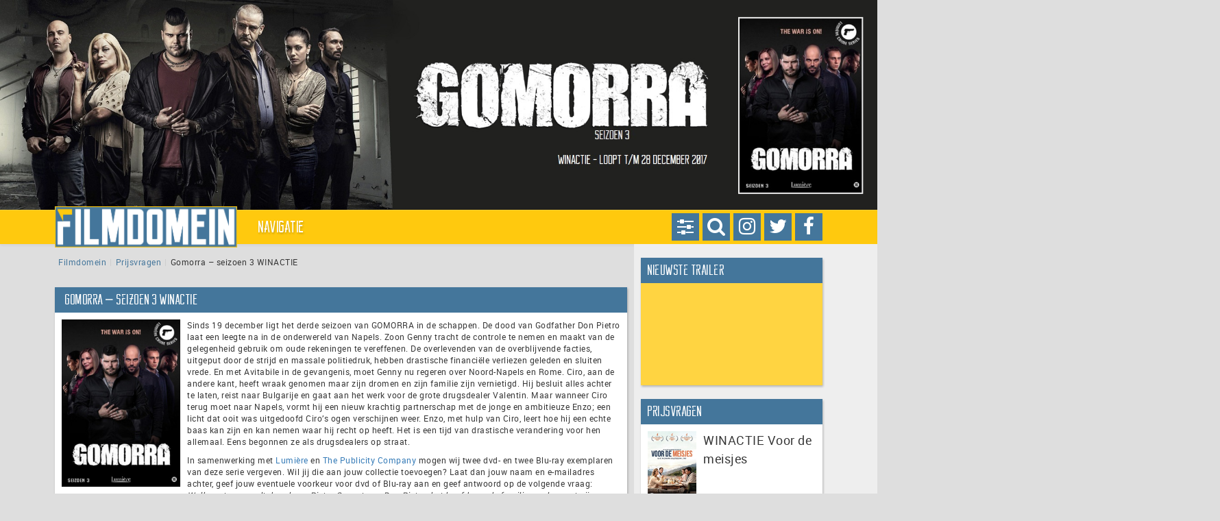

--- FILE ---
content_type: text/html; charset=UTF-8
request_url: https://www.filmdomein.nl/prijsvraag/gomorra-seizoen-3-winactie/
body_size: 21771
content:
<!DOCTYPE HTML>
<html xmlns="http://www.w3.org/1999/xhtml" lang="nl" xmlns:og="http://ogp.me/ns#" xmlns:fb="http://ogp.me/ns/fb#">
<head>
    <title>Gomorra - seizoen 3 WINACTIE - Filmdomein | Filmdomein</title>

    <meta charset="UTF-8" />
    <meta name="viewport" content="width=device-width, initial-scale=1">
    <meta name="theme-color" content="#44769B">

    <link rel="icon" type="image/png" href="https://www.filmdomein.nl/wp-content/uploads/2017/06/fd_logo_klein.png" />
    <link rel="alternate" type="application/atom+xml" title="Filmdomein Atom Feed" href="https://www.filmdomein.nl/feed/atom/" />
    <link rel="pingback" href="https://www.filmdomein.nl/xmlrpc.php" />
    <link rel="profile" href="https://gmpg.org/xfn/11" />
    <link rel="shortcut icon" href="/var/www/vhosts/filmdomein.nl/httpdocs/wp-content/themes/xdomein/assets/images/icon-fd.ico" type="image/x-icon" />

    
	<!-- This site is optimized with the Yoast SEO plugin v15.4 - https://yoast.com/wordpress/plugins/seo/ -->
	<meta name="robots" content="index, follow, max-snippet:-1, max-image-preview:large, max-video-preview:-1" />
	<link rel="canonical" href="https://www.filmdomein.nl/prijsvraag/gomorra-seizoen-3-winactie/" />
	<meta name="twitter:card" content="summary" />
	<meta name="twitter:title" content="Gomorra - seizoen 3 WINACTIE" />
	<meta name="twitter:description" content="Sinds 19 december ligt het derde seizoen van GOMORRA in de schappen. De dood van Godfather Don Pietro laat een leegte na in de onderwereld van Napels. Zoon Genny tracht de controle te nemen en maakt van de gelegenheid gebruik om oude rekeningen te vereffenen. De overlevenden van de overblijvende facties, uitgeput door de strijd [&hellip;]" />
	<meta name="twitter:image" content="https://www.filmdomein.nl/wp-content/uploads/2017/12/gomorra_s3_winactie_header.jpg" />
	<meta name="twitter:creator" content="@https://twitter.com/filmdomein" />
	<meta name="twitter:site" content="@filmdomein" />
	<meta name="twitter:label1" content="Geschreven door">
	<meta name="twitter:data1" content="Filmdomein">
	<meta name="twitter:label2" content="Geschatte leestijd">
	<meta name="twitter:data2" content="1 minuut">
	<script type="application/ld+json" class="yoast-schema-graph">{"@context":"https://schema.org","@graph":[{"@type":"WebSite","@id":"https://www.filmdomein.nl/#website","url":"https://www.filmdomein.nl/","name":"Filmdomein","description":"Voor als je aan film denkt","potentialAction":[{"@type":"SearchAction","target":"https://www.filmdomein.nl/?s={search_term_string}","query-input":"required name=search_term_string"}],"inLanguage":"nl"},{"@type":"ImageObject","@id":"https://www.filmdomein.nl/prijsvraag/gomorra-seizoen-3-winactie/#primaryimage","inLanguage":"nl","url":"https://www.filmdomein.nl/wp-content/uploads/2017/12/gomorra_s3_winactie_header.jpg","width":1920,"height":460},{"@type":"WebPage","@id":"https://www.filmdomein.nl/prijsvraag/gomorra-seizoen-3-winactie/#webpage","url":"https://www.filmdomein.nl/prijsvraag/gomorra-seizoen-3-winactie/","name":"Gomorra - seizoen 3 WINACTIE - Filmdomein","isPartOf":{"@id":"https://www.filmdomein.nl/#website"},"primaryImageOfPage":{"@id":"https://www.filmdomein.nl/prijsvraag/gomorra-seizoen-3-winactie/#primaryimage"},"datePublished":"2017-12-21T08:18:31+00:00","dateModified":"2017-12-21T08:18:31+00:00","breadcrumb":{"@id":"https://www.filmdomein.nl/prijsvraag/gomorra-seizoen-3-winactie/#breadcrumb"},"inLanguage":"nl","potentialAction":[{"@type":"ReadAction","target":["https://www.filmdomein.nl/prijsvraag/gomorra-seizoen-3-winactie/"]}]},{"@type":"BreadcrumbList","@id":"https://www.filmdomein.nl/prijsvraag/gomorra-seizoen-3-winactie/#breadcrumb","itemListElement":[{"@type":"ListItem","position":1,"item":{"@type":"WebPage","@id":"https://www.filmdomein.nl/","url":"https://www.filmdomein.nl/","name":"Filmdomein"}},{"@type":"ListItem","position":2,"item":{"@type":"WebPage","@id":"https://www.filmdomein.nl/prijsvraag/","url":"https://www.filmdomein.nl/prijsvraag/","name":"Prijsvragen"}},{"@type":"ListItem","position":3,"item":{"@type":"WebPage","@id":"https://www.filmdomein.nl/prijsvraag/gomorra-seizoen-3-winactie/","url":"https://www.filmdomein.nl/prijsvraag/gomorra-seizoen-3-winactie/","name":"Gomorra &#8211; seizoen 3 WINACTIE"}}]}]}</script>
	<!-- / Yoast SEO plugin. -->


<link rel='dns-prefetch' href='//widgetlogic.org' />
<link rel='dns-prefetch' href='//use.fontawesome.com' />
<link rel='dns-prefetch' href='//player.twitch.tv' />
<link rel='dns-prefetch' href='//maxcdn.bootstrapcdn.com' />
<link rel='dns-prefetch' href='//s.w.org' />
		<script type="text/javascript">
			window._wpemojiSettings = {"baseUrl":"https:\/\/s.w.org\/images\/core\/emoji\/12.0.0-1\/72x72\/","ext":".png","svgUrl":"https:\/\/s.w.org\/images\/core\/emoji\/12.0.0-1\/svg\/","svgExt":".svg","source":{"concatemoji":"https:\/\/www.filmdomein.nl\/wp-includes\/js\/wp-emoji-release.min.js?ver=5.4.18"}};
			/*! This file is auto-generated */
			!function(e,a,t){var n,r,o,i=a.createElement("canvas"),p=i.getContext&&i.getContext("2d");function s(e,t){var a=String.fromCharCode;p.clearRect(0,0,i.width,i.height),p.fillText(a.apply(this,e),0,0);e=i.toDataURL();return p.clearRect(0,0,i.width,i.height),p.fillText(a.apply(this,t),0,0),e===i.toDataURL()}function c(e){var t=a.createElement("script");t.src=e,t.defer=t.type="text/javascript",a.getElementsByTagName("head")[0].appendChild(t)}for(o=Array("flag","emoji"),t.supports={everything:!0,everythingExceptFlag:!0},r=0;r<o.length;r++)t.supports[o[r]]=function(e){if(!p||!p.fillText)return!1;switch(p.textBaseline="top",p.font="600 32px Arial",e){case"flag":return s([127987,65039,8205,9895,65039],[127987,65039,8203,9895,65039])?!1:!s([55356,56826,55356,56819],[55356,56826,8203,55356,56819])&&!s([55356,57332,56128,56423,56128,56418,56128,56421,56128,56430,56128,56423,56128,56447],[55356,57332,8203,56128,56423,8203,56128,56418,8203,56128,56421,8203,56128,56430,8203,56128,56423,8203,56128,56447]);case"emoji":return!s([55357,56424,55356,57342,8205,55358,56605,8205,55357,56424,55356,57340],[55357,56424,55356,57342,8203,55358,56605,8203,55357,56424,55356,57340])}return!1}(o[r]),t.supports.everything=t.supports.everything&&t.supports[o[r]],"flag"!==o[r]&&(t.supports.everythingExceptFlag=t.supports.everythingExceptFlag&&t.supports[o[r]]);t.supports.everythingExceptFlag=t.supports.everythingExceptFlag&&!t.supports.flag,t.DOMReady=!1,t.readyCallback=function(){t.DOMReady=!0},t.supports.everything||(n=function(){t.readyCallback()},a.addEventListener?(a.addEventListener("DOMContentLoaded",n,!1),e.addEventListener("load",n,!1)):(e.attachEvent("onload",n),a.attachEvent("onreadystatechange",function(){"complete"===a.readyState&&t.readyCallback()})),(n=t.source||{}).concatemoji?c(n.concatemoji):n.wpemoji&&n.twemoji&&(c(n.twemoji),c(n.wpemoji)))}(window,document,window._wpemojiSettings);
		</script>
		<style type="text/css">
img.wp-smiley,
img.emoji {
	display: inline !important;
	border: none !important;
	box-shadow: none !important;
	height: 1em !important;
	width: 1em !important;
	margin: 0 .07em !important;
	vertical-align: -0.1em !important;
	background: none !important;
	padding: 0 !important;
}
</style>
	<link rel='stylesheet' id='sbr_styles-css'  href='https://www.filmdomein.nl/wp-content/plugins/reviews-feed/assets/css/sbr-styles.min.css?ver=2.1.1' type='text/css' media='all' />
<link rel='stylesheet' id='sbi_styles-css'  href='https://www.filmdomein.nl/wp-content/plugins/instagram-feed/css/sbi-styles.min.css?ver=6.10.0' type='text/css' media='all' />
<link rel='stylesheet' id='wp-block-library-css'  href='https://www.filmdomein.nl/wp-includes/css/dist/block-library/style.min.css?ver=5.4.18' type='text/css' media='all' />
<link rel='stylesheet' id='block-widget-css'  href='https://www.filmdomein.nl/wp-content/plugins/widget-logic/block_widget/css/widget.css?ver=1768286623' type='text/css' media='all' />
<link rel='stylesheet' id='contact-form-7-css'  href='https://www.filmdomein.nl/wp-content/plugins/contact-form-7/includes/css/styles.css?ver=5.0' type='text/css' media='all' />
<link rel='stylesheet' id='ctf_styles-css'  href='https://www.filmdomein.nl/wp-content/plugins/custom-twitter-feeds/css/ctf-styles.min.css?ver=2.3.1' type='text/css' media='all' />
<link rel='stylesheet' id='ppress-frontend-css'  href='https://www.filmdomein.nl/wp-content/plugins/wp-user-avatar/assets/css/frontend.min.css?ver=4.16.2' type='text/css' media='all' />
<link rel='stylesheet' id='ppress-flatpickr-css'  href='https://www.filmdomein.nl/wp-content/plugins/wp-user-avatar/assets/flatpickr/flatpickr.min.css?ver=4.16.2' type='text/css' media='all' />
<link rel='stylesheet' id='ppress-select2-css'  href='https://www.filmdomein.nl/wp-content/plugins/wp-user-avatar/assets/select2/select2.min.css?ver=5.4.18' type='text/css' media='all' />
<link rel='stylesheet' id='cff-css'  href='https://www.filmdomein.nl/wp-content/plugins/custom-facebook-feed/assets/css/cff-style.min.css?ver=4.3.4' type='text/css' media='all' />
<link rel='stylesheet' id='sb-font-awesome-css'  href='https://maxcdn.bootstrapcdn.com/font-awesome/4.7.0/css/font-awesome.min.css?ver=5.4.18' type='text/css' media='all' />
<link rel='stylesheet' id='xd-jquery-ui-css'  href='https://www.filmdomein.nl/wp-content/themes/xdomein/packages/jquery-ui/jquery-ui.min.css?ver=5.4.18' type='text/css' media='all' />
<link rel='stylesheet' id='xd-bootstrap-css'  href='https://www.filmdomein.nl/wp-content/themes/xdomein/packages/bootstrap/css/bootstrap.css?ver=5.4.18' type='text/css' media='all' />
<link rel='stylesheet' id='xd-bootstrap-theme-css'  href='https://www.filmdomein.nl/wp-content/themes/xdomein/packages/bootstrap/css/bootstrap-theme.css?ver=5.4.18' type='text/css' media='all' />
<link rel='stylesheet' id='xd-style-css'  href='https://www.filmdomein.nl/wp-content/themes/xdomein/assets/css/style-fd.css?ver=5.4.18' type='text/css' media='all' />
<script type='text/javascript' src='https://www.filmdomein.nl/wp-includes/js/jquery/jquery.js?ver=1.12.4-wp'></script>
<script type='text/javascript' src='https://www.filmdomein.nl/wp-includes/js/jquery/jquery-migrate.min.js?ver=1.4.1' defer'></script>
<script type='text/javascript' src='https://www.filmdomein.nl/wp-content/plugins/wp-user-avatar/assets/flatpickr/flatpickr.min.js?ver=4.16.2' defer'></script>
<script type='text/javascript' src='https://www.filmdomein.nl/wp-content/plugins/wp-user-avatar/assets/select2/select2.min.js?ver=4.16.2' defer'></script>
<script type='text/javascript' src='https://www.filmdomein.nl/wp-content/themes/xdomein/packages/jquery/jquery-3.2.1.min.js?ver=5.4.18' defer'></script>
<script type='text/javascript' src='https://www.filmdomein.nl/wp-content/themes/xdomein/packages/jquery-ui/jquery-ui.min.js?ver=5.4.18' defer'></script>
<script type='text/javascript' src='https://www.filmdomein.nl/wp-content/themes/xdomein/packages/bootstrap/js/bootstrap.js?ver=5.4.18' defer'></script>
<script type='text/javascript' src='https://www.filmdomein.nl/wp-content/themes/xdomein/packages/bootstrap/plugins/hovertabs.js?ver=5.4.18' defer'></script>
<script type='text/javascript' src='https://www.filmdomein.nl/wp-content/themes/xdomein/packages/isotope/isotope.pkgd.min.js?ver=5.4.18' defer'></script>
<script type='text/javascript' src='https://www.filmdomein.nl/wp-content/themes/xdomein/assets/js/functions.js?ver=5.4.18' defer'></script>
<script type='text/javascript' src='https://www.filmdomein.nl/wp-content/themes/xdomein/assets/js/layout.js?ver=5.4.18' defer'></script>
<script type='text/javascript' src='https://www.filmdomein.nl/wp-content/themes/xdomein/assets/js/single.js?ver=5.4.18' defer'></script>
<script type='text/javascript' src='https://www.filmdomein.nl/wp-content/themes/xdomein/assets/js/widgets/twitch-v2.js?ver=5.4.18' defer'></script>
<script type='text/javascript' src='https://www.filmdomein.nl/wp-content/themes/xdomein/assets/js/widgets/twitch-author.js?ver=5.4.18' defer'></script>
<link rel='https://api.w.org/' href='https://www.filmdomein.nl/wp-json/' />
<link rel="EditURI" type="application/rsd+xml" title="RSD" href="https://www.filmdomein.nl/xmlrpc.php?rsd" />
<link rel="wlwmanifest" type="application/wlwmanifest+xml" href="https://www.filmdomein.nl/wp-includes/wlwmanifest.xml" /> 
<meta name="generator" content="WordPress 5.4.18" />
<link rel='shortlink' href='https://www.filmdomein.nl/?p=11095' />
<link rel="alternate" type="application/json+oembed" href="https://www.filmdomein.nl/wp-json/oembed/1.0/embed?url=https%3A%2F%2Fwww.filmdomein.nl%2Fprijsvraag%2Fgomorra-seizoen-3-winactie%2F" />
<link rel="alternate" type="text/xml+oembed" href="https://www.filmdomein.nl/wp-json/oembed/1.0/embed?url=https%3A%2F%2Fwww.filmdomein.nl%2Fprijsvraag%2Fgomorra-seizoen-3-winactie%2F&#038;format=xml" />
<script type="text/javascript">
	window._se_plugin_version = '8.1.9';
</script>

<!-- START - Open Graph and Twitter Card Tags 3.3.7 -->
 <!-- Facebook Open Graph -->
  <meta property="og:locale" content="nl_NL"/>
  <meta property="og:site_name" content="Filmdomein"/>
  <meta property="og:title" content="Gomorra - seizoen 3 WINACTIE - Filmdomein"/>
  <meta property="og:url" content="https://www.filmdomein.nl/prijsvraag/gomorra-seizoen-3-winactie/"/>
  <meta property="og:type" content="article"/>
  <meta property="og:description" content="Sinds 19 december ligt het derde seizoen van GOMORRA in de schappen. De dood van Godfather Don Pietro laat een leegte na in de onderwereld van Napels. Zoon Genny tracht de controle te nemen en maakt van de gelegenheid gebruik om oude rekeningen te vereffenen. De overlevenden van de overblijvende fac"/>
  <meta property="og:image" content="https://www.filmdomein.nl/wp-content/uploads/2017/12/gomorra_s3_winactie_header.jpg"/>
  <meta property="og:image:url" content="https://www.filmdomein.nl/wp-content/uploads/2017/12/gomorra_s3_winactie_header.jpg"/>
  <meta property="article:author" content="https://www.facebook.com/filmdomein"/>
 <!-- Google+ / Schema.org -->
 <!-- Twitter Cards -->
  <meta name="twitter:title" content="Gomorra - seizoen 3 WINACTIE - Filmdomein"/>
  <meta name="twitter:url" content="https://www.filmdomein.nl/prijsvraag/gomorra-seizoen-3-winactie/"/>
  <meta name="twitter:description" content="Sinds 19 december ligt het derde seizoen van GOMORRA in de schappen. De dood van Godfather Don Pietro laat een leegte na in de onderwereld van Napels. Zoon Genny tracht de controle te nemen en maakt van de gelegenheid gebruik om oude rekeningen te vereffenen. De overlevenden van de overblijvende fac"/>
  <meta name="twitter:image" content="https://www.filmdomein.nl/wp-content/uploads/2017/12/gomorra_s3_winactie_header.jpg"/>
  <meta name="twitter:card" content="summary_large_image"/>
  <meta name="twitter:creator" content="@https://twitter.com/filmdomein"/>
 <!-- SEO -->
  <link rel="canonical" href="https://www.filmdomein.nl/prijsvraag/gomorra-seizoen-3-winactie/"/>
  <meta name="author" content="Filmdomein"/>
  <meta name="publisher" content="Filmdomein"/>
 <!-- Misc. tags -->
 <!-- is_singular | yoast_seo -->
<!-- END - Open Graph and Twitter Card Tags 3.3.7 -->
	
</head>
<body data-rsssl=1>
    <div id="fb-root"></div>
<script>(function(d, s, id) {
        var js, fjs = d.getElementsByTagName(s)[0];
        if (d.getElementById(id)) return;
        js = d.createElement(s); js.id = id;
        js.src = "//connect.facebook.net/nl_NL/sdk.js#xfbml=1&version=v2.9&appId=";
        fjs.parentNode.insertBefore(js, fjs);
    }(document, 'script', 'facebook-jssdk'));
</script>                                <div id="jumbotron_header" class="jumbotron img-holder" style="background-image:url('https://www.filmdomein.nl/wp-content/uploads/2017/12/gomorra_s3_winactie_header.jpg')">
                                                            </div>
                        <div class="navbar_parent">
    <nav class="navbar yamm navbar-default" role="navigation">
        <div class="container navigation">
            <div class="col-xs-12">
                <div class="control_buttons">
    <a href="https://www.facebook.com/filmdomein" target="_blank"><div class="icon facebook"><span class="fa fa-lg fa-facebook"></span></div></a>
    <a href="https://x.com/filmdomein" target="_blank"><div class="icon twitter"><span class="fa fa-lg fa-twitter"></span></div></a>
    <a href="https://www.instagram.com/filmdomein/" target="_blank"><div class="icon instagram"><span class="fa fa-lg fa-instagram"></span></div></a>
        <div class="icon search"><span class="fa fa-lg fa-search"></span></div>
            <div class="icon settings"><span class="fa fa-lg fa-sliders"></span></div>
    </div>                <div class="navbar-header">
                    <a class="navbar-brand" href="/">
                        <img alt="Brand" class="logo" src="https://www.filmdomein.nl/wp-content/uploads/2017/06/fd_logo_groot.png">
                        <img alt="Brand" class="affixlogo" src="https://www.filmdomein.nl/wp-content/uploads/2017/06/fd_logo_klein.png">
                    </a>
                    <button type="button" class="navbar-toggle collapsed" data-toggle="collapse" data-target="#bs-example-navbar-collapse-1" aria-expanded="false">
                        <span class="sr-only">Toggle navigation</span>
                        <span class="icon-bar"></span>
                        <span class="icon-bar"></span>
                        <span class="icon-bar"></span>
                    </button>
                </div>
                <div class="collapse navbar-collapse" id="bs-example-navbar-collapse-1">
                    <ul class="nav navbar-nav">
                        <li class="buttons">
                            <div class="control_buttons">
    <a href="https://www.facebook.com/filmdomein" target="_blank"><div class="icon facebook"><span class="fa fa-lg fa-facebook"></span></div></a>
    <a href="https://x.com/filmdomein" target="_blank"><div class="icon twitter"><span class="fa fa-lg fa-twitter"></span></div></a>
    <a href="https://www.instagram.com/filmdomein/" target="_blank"><div class="icon instagram"><span class="fa fa-lg fa-instagram"></span></div></a>
        <div class="icon search"><span class="fa fa-lg fa-search"></span></div>
            <div class="icon settings"><span class="fa fa-lg fa-sliders"></span></div>
    </div>                        </li>
                        <div class="placeholder search">
    <form method="get" id="searchform" action="https://www.filmdomein.nl">
        <div class="form-group">
            <div class="input-group">
                <input type="text" name="s" id="s" value="" placeholder="Zoeken" class="form-control" aria-label="...">
                <input type="hidden" name="s_categories" id="s_categories" value="">
                <div class="input-group-btn">
                    <button type="button" class="btn btn-default dropdown-toggle" data-toggle="dropdown" aria-haspopup="true" aria-expanded="false"><span class="caret"></span></button>
                    <ul class="dropdown-menu dropdown-menu-right">
                        <li><span>Zoeken beperken tot:</span></li>
                        <li role="separator" class="divider"></li>
                        <li class="s_category"><a data-catid="54">Artikel</a></li><li class="s_category"><a data-catid="5">Bioscoop</a></li><li class="s_category"><a data-catid="993">Dag van de Wansmaak</a></li><li class="s_category"><a data-catid="6">DVD / Blu-Ray</a></li><li class="s_category"><a data-catid="8">Interviews</a></li><li class="s_category"><a data-catid="7">Nieuws</a></li><li class="s_category"><a data-catid="4670">On Demand</a></li><li class="s_category"><a data-catid="287">Trailers</a></li>                    </ul>
                    <button type="button" class="btn btn-default action">Zoeken</button>
                </div>
            </div>
        </div>
    </form>
</div>                        <div class="placeholder settings">
    <div class="container-fluid">
        <div class="row">
            <div class="col-xs-5">
                <span>Kijkhoek</span>
            </div>
                        <div class="col-xs-7">
                <div class="btn-group btn-group-justified" id="btngroup-displaymode" role="group" aria-label="Display mode">
                    <div class="btn-group" role="group">
                        <button type="button" class="btn btn-default " data-value="responsive">Normaal</button>
                    </div>
                    <div class="btn-group" role="group">
                        <button type="button" class="btn btn-default " data-value="fluid">Breed</button>
                    </div>
                </div>
            </div>
        </div>
    </div>
</div>                        <li class="dropdown">
                            <a href="#" class="dropdown-toggle" data-toggle="dropdown">Navigatie</a>
                            <ul class="dropdown-menu">
                                <li>
                                    <div class="yamm-content">
                                        <div class="row">
                                            <div class="col-xs-12 col-md-3">
                                                <ul id="menu-primary-menu" class="nav nav-pills nav-stacked"><li class=""><a href="https://www.filmdomein.nl/category/bioscoop/" data-target="#category-5" data-hover="pill">Bioscoop</a></li>
<li class=""><a href="https://www.filmdomein.nl/category/ondemand/" data-target="#category-4670" data-hover="pill">On Demand</a></li>
<li class=""><a href="https://www.filmdomein.nl/category/dvd-bluray/" data-target="#category-6" data-hover="pill">DVD / Blu-Ray</a></li>
<li class=""><a href="https://www.filmdomein.nl/prijsvraag/" data-target="#category-9394" data-hover="pill">Winacties</a></li>
<li class="has_children"><a href="https://www.filmdomein.nl/category/artikel/" data-target="#submenu-54" data-hover="pill">Artikelen</a></li>
<li class=""><a href="https://www.filmdomein.nl/category/interviews/" data-target="#category-8" data-hover="pill">Interviews</a></li>
<li class=""><a href="https://www.filmdomein.nl/category/trailers/" data-target="#category-287" data-hover="pill">Trailers</a></li>
<li class=""><a href="https://www.filmdomein.nl/vacatures/" data-target="#category-16" data-hover="pill">Vacatures</a></li>
</ul>                                            </div>
                                            <div class="col-xs-12 col-md-9">
                                                <div class="tab-content sub"><div id="submenu-5" class="tab-pane"><ul id="menu-primary-menu-1" class="nav nav-pills nav-stacked col-md-4">



















</ul><div class="tab-content col-md-8">



















</div></div>
<div id="submenu-4670" class="tab-pane"><ul id="menu-primary-menu-3" class="nav nav-pills nav-stacked col-md-4">



















</ul><div class="tab-content col-md-8">



















</div></div>
<div id="submenu-6" class="tab-pane"><ul id="menu-primary-menu-5" class="nav nav-pills nav-stacked col-md-4">



















</ul><div class="tab-content col-md-8">



















</div></div>
<div id="submenu-9394" class="tab-pane"><ul id="menu-primary-menu-7" class="nav nav-pills nav-stacked col-md-4">



















</ul><div class="tab-content col-md-8">



















</div></div>
<div id="submenu-54" class="tab-pane"><ul id="menu-primary-menu-9" class="nav nav-pills nav-stacked col-md-4">





	<li class=""><a href="https://www.filmdomein.nl/category/artikel/weg-naar-007/" data-target="#category-9225" data-hover="pill">De weg naar No Time To Die</a></li>
	<li class=""><a href="https://www.filmdomein.nl/category/artikel/dossier-filmdomein/" data-target="#category-6578" data-hover="pill">Dossier Filmdomein</a></li>
	<li class=""><a href="https://www.filmdomein.nl/category/artikel/hidden-gems/" data-target="#category-5895" data-hover="pill">Hidden Gems</a></li>
	<li class=""><a href="https://www.filmdomein.nl/category/artikel/hollands-glorie/" data-target="#category-3489" data-hover="pill">Hollands Glorie</a></li>
	<li class=""><a href="https://www.filmdomein.nl/category/artikel/in-limbo/" data-target="#category-4000" data-hover="pill">In Limbo</a></li>
	<li class=""><a href="https://www.filmdomein.nl/category/artikel/jinxed/" data-target="#category-5228" data-hover="pill">Jinxed</a></li>
	<li class=""><a href="https://www.filmdomein.nl/category/artikel/magnum-opus/" data-target="#category-5771" data-hover="pill">Magnum Opus</a></li>
	<li class=""><a href="https://www.filmdomein.nl/category/artikel/oud-goud/" data-target="#category-12324" data-hover="pill">Oud Goud</a></li>
	<li class=""><a href="https://www.filmdomein.nl/category/artikel/take-2-artikel/" data-target="#category-3432" data-hover="pill">Take 2</a></li>





</ul><div class="tab-content col-md-8">





	<div id="category-9225" class="tab-pane"><div class="thumbnail"><div class="caption"><h3>De weg naar No Time To Die</h3><p>Een rubriek over de James Bond-films, een van de succesvolste filmreeksen aller tijden.</p></div></div></div>
	<div id="category-6578" class="tab-pane"><div class="thumbnail"><div class="caption"><h3>Dossier Filmdomein</h3><p>Een rubriek waarin een vraagstuk of actualiteit onderzocht wordt.</p></div></div></div>
	<div id="category-5895" class="tab-pane"><div class="thumbnail"><div class="caption"><h3>Hidden Gems</h3><p>Een rubriek over onderschatte films en vergeten pareltjes.</p></div></div></div>
	<div id="category-3489" class="tab-pane"><div class="thumbnail"><div class="caption"><h3>Hollands Glorie</h3><p>Een rubriek waarin de Nederlandse film centraal staat.</p></div></div></div>
	<div id="category-4000" class="tab-pane"><div class="thumbnail"><div class="caption"><h3>In Limbo</h3><p>Een rubriek over de beste films nooit gemaakt.</p></div></div></div>
	<div id="category-5228" class="tab-pane"><div class="thumbnail"><div class="caption"><h3>Jinxed</h3><p>Een rubriek over productie waar een vloek op lijkt te liggen.</p></div></div></div>
	<div id="category-5771" class="tab-pane"><div class="thumbnail"><div class="caption"><h3>Magnum Opus</h3><p>Een rubriek over klassiekers en hun achtergrond.</p></div></div></div>
	<div id="category-12324" class="tab-pane"><div class="thumbnail"><div class="caption"><h3>Oud Goud</h3><p>Een rubriek over geliefde films onder de redactie.</p></div></div></div>
	<div id="category-3432" class="tab-pane"><div class="thumbnail"><div class="caption"><h3>Take 2</h3><p>Een rubriek over remakes of films die op een andere wijze een tweede leven kregen.</p></div></div></div>





</div></div>
<div id="submenu-8" class="tab-pane"><ul id="menu-primary-menu-11" class="nav nav-pills nav-stacked col-md-4">



















</ul><div class="tab-content col-md-8">



















</div></div>
<div id="submenu-287" class="tab-pane"><ul id="menu-primary-menu-13" class="nav nav-pills nav-stacked col-md-4">



















</ul><div class="tab-content col-md-8">



















</div></div>
<div id="submenu-16" class="tab-pane"><ul id="menu-primary-menu-15" class="nav nav-pills nav-stacked col-md-4">



















</ul><div class="tab-content col-md-8">



















</div></div>
</div><div class="tab-content main col-xs-12"><div id="category-5" class="tab-pane"><div class="thumbnail"><div class="caption"><h3>Bioscoop</h3><p>Een overzicht van alle geplaatste bioscooprecensies.</p></div></div></div>
<div id="category-4670" class="tab-pane"><div class="thumbnail"><div class="caption"><h3>On Demand</h3><p>Een overzicht van alle recensies van films die zijn uitgebracht via streamingdiensten.</p></div></div></div>
<div id="category-6" class="tab-pane"><div class="thumbnail"><div class="caption"><h3>DVD / Blu-Ray</h3><p>Recensies van dvd en Blu-Ray discs</p></div></div></div>
<div id="category-9394" class="tab-pane"><div class="thumbnail"><div class="caption"><h3>Winacties</h3><p></p></div></div></div>
<div id="category-54" class="tab-pane"><div class="thumbnail"><div class="caption"><h3>Artikelen</h3><p></p></div></div></div>
<div id="category-8" class="tab-pane"><div class="thumbnail"><div class="caption"><h3>Interviews</h3><p>Interviews met actrices, acteurs, producers, regisseurs en andere schermvulling en schietvoer.</p></div></div></div>
<div id="category-287" class="tab-pane"><div class="thumbnail"><div class="caption"><h3>Trailers</h3><p>Een overzicht van een grote verscheiden aan trailers, gesorteerd van recent naar oud.</p></div></div></div>
<div id="category-16" class="tab-pane"><div class="thumbnail"><div class="caption"><h3>Vacatures</h3><p></p></div></div></div>
</div>                                            </div>
                                        </div>
                                    </div>
                                </li>
                            </ul>
                        </li>
                                            </ul>
                </div>
            </div>
        </div>
    </nav>
</div>
<div class="container main">
    <div class="row">
        <div class="content-main col-xs-12 col-lg-9 col-xl-9">
            <ol class="breadcrumb"><li><span><span><a href="https://www.filmdomein.nl/">Filmdomein</a></li><li><span><a href="https://www.filmdomein.nl/prijsvraag/">Prijsvragen</a></li><li><span class="breadcrumb_last" aria-current="page">Gomorra &#8211; seizoen 3 WINACTIE</span></span></span></span></li></ol>
            <div class="masonry-parent">
                <div class="col-xs-12 col-sm-6 masonry-leader"></div>
                		<div class="col-xs-12 masonry-child">
			<div class="prijsvraag single">
				<div class="h2-holder">
					<div class="h2-container">
						<div class="container">
							<h2>Gomorra &#8211; seizoen 3 WINACTIE</h2>
						</div>
					</div>
				</div>

				<div class="subheader">
					<div class="media">
						<div class="media-left col-xs-12 col-sm-3 col-md-2">
							<a href="#">
																<img class="media-object img-responsive" src="https://www.filmdomein.nl/wp-content/uploads/2017/12/gomorra_s3_winactie_boxart.jpg" alt="...">
							</a>
						</div>
						<div class="media-body col-xs-12 col-sm-9 col-md-10">
							<p>Sinds 19 december ligt het derde seizoen van GOMORRA in de schappen. De dood van Godfather Don Pietro laat een leegte na in de onderwereld van Napels. Zoon Genny tracht de controle te nemen en maakt van de gelegenheid gebruik om oude rekeningen te vereffenen. De overlevenden van de overblijvende facties, uitgeput door de strijd en massale politiedruk, hebben drastische financiële verliezen geleden en sluiten vrede. En met Avitabile in de gevangenis, moet Genny nu regeren over Noord-Napels en Rome. Ciro, aan de andere kant, heeft wraak genomen maar zijn dromen en zijn familie zijn vernietigd. Hij besluit alles achter te laten, reist naar Bulgarije en gaat aan het werk voor de grote drugsdealer Valentin. Maar wanneer Ciro terug moet naar Napels, vormt hij een nieuw krachtig partnerschap met de jonge en ambitieuze Enzo; een licht dat ooit was uitgedoofd Ciro&#8217;s ogen verschijnen weer. Enzo, met hulp van Ciro, leert hoe hij een echte baas kan zijn en kan nemen waar hij recht op heeft. Het is een tijd van drastische verandering voor hen allemaal. Eens begonnen ze als drugsdealers op straat.</p>
<p>In samenwerking met <a href="http://www.lumierefilms.nl/" target="_blank" rel="noopener noreferrer">Lumière</a> en <a href="https://www.thepublicitycompany.com/" target="_blank" rel="noopener noreferrer">The Publicity Company</a> mogen wij twee dvd- en twee Blu-ray exemplaren van deze serie vergeven. Wil jij die aan jouw collectie toevoegen? Laat dan jouw naam en e-mailadres achter, geef jouw eventuele voorkeur voor dvd of Blu-ray aan en geef antwoord op de volgende vraag:<br />
<em>Welke acteur speelt de rol van Pietro Savastano, Don Pietro, het hoofd van de familie en clan met zijn naam?</em></p>
<p>Let op:<br />
De actie loopt tot en met 28 december 2017. Daarna nemen wij contact op met de winnaars en gaan wij ons uiterste best doen om de dvd&#8217;s danwel Blu-ray&#8217;s zo snel mogelijk bij hen op de deurmat te krijgen. Om mee te doen aan deze prijsvraag dien je woonachtig te zijn in Nederland.</p>
<p>P.S.<br />
Meer weten over Lumiereseries.com? Lees ons artikel via <a href="https://www.filmdomein.nl/lumiereseries-com/" target="_blank" rel="noopener noreferrer">deze link</a>.</p>
<p>Wil jij op de hoogte blijven van de laatste acties, recensies en artikelen?<br />
<a href="https://www.facebook.com/filmdomein" target="_blank" rel="noopener noreferrer"><img class="alignnone" src="https://www.filmdomein.nl/wp-content/themes/filmdomein/images/fdheader-facebook.png" alt="" align="bottom" /></a> <a href="https://www.facebook.com/filmdomein" target="_blank" rel="noopener noreferrer">LIKE ons op Facebook</a><br />
<a href="https://twitter.com/filmdomein" target="_blank" rel="noopener noreferrer"><img class="alignnone" src="https://www.filmdomein.nl/wp-content/themes/filmdomein/images/fdheader-twitter.png" alt="" align="bottom" /></a> <a href="https://twitter.com/filmdomein" target="_blank" rel="noopener noreferrer">VOLG ons op Twitter</a><br />
<a href="https://www.instagram.com/filmdomein/" target="_blank" rel="noopener noreferrer"><img class="alignnone" src="https://www.filmdomein.nl/wp-content/themes/filmdomein/images/fdheader-instagram.png" alt="" align="bottom" /></a> <a href="https://www.instagram.com/filmdomein/" target="_blank" rel="noopener noreferrer">VOLG ons op Instagram</a></p>
[contact-form-7 404 "Not Found"]
						</div>
					</div>
				</div>
				<div class="subinfo">
					<span class="pull-left">21 december, 2017</span>
				</div>
			</div>
		</div>
				<div class="col-xs-12 col-sm-6 masonry-child review-box">
			<div class="trailer">
				<h2>Trailer</h2>
				<div class="embed-responsive embed-responsive-16by9">
					<iframe class="embed-responsive-item" src="//www.youtube.com/embed/7vYa5uYR6W0"></iframe>
				</div>
			</div>
		</div>
				<div class="col-xs-12 col-sm-6 masonry-child review-box">
			<div class="readmore">
				<h2>Meer lezen over</h2>
				<div>
					<span class="label label-default">
					<a href="https://www.filmdomein.nl/tag/gomorra/" rel="tag">Gomorra</a></span><span class="label label-default"><a href="https://www.filmdomein.nl/tag/lumiere/" rel="tag">Lumière</a></span><span class="label label-default"><a href="https://www.filmdomein.nl/tag/lumiere-crime-series/" rel="tag">Lumière Crime Series</a>					</span>
				</div>
			</div>
		</div>
		            </div>
        </div>
        <div class="content-sidebar col-xs-12 col-lg-3 col-xl-3">
    <div class="masonry-parent">
        <div class="col-xs-12 col-sm-6 col-lg-12 masonry-leader"></div>
        <div class="col-xs-12 col-sm-6 col-lg-12 masonry-child"><div class="widget_trailer_widget"><header><h2>Nieuwste trailer</h2></header><div class="embed-responsive embed-responsive-16by9"><iframe class="embed-responsive-item" src="//www.youtube.com/embed/oIDk8fkFfSU"></iframe></div></div></div><div class="col-xs-12 col-sm-6 col-lg-12 masonry-child"><div class="widget_prijsvraag"><header><h2>Prijsvragen</h2></header>                    <table class="prijsvraag_widget_entry">
                        <tbody>
                        <tr>
                            <td>
                                                                <img src="https://www.filmdomein.nl/wp-content/uploads/2026/01/voordemeisjes_winactie_boxart.jpg" class="prijsvraag-boxart"/>
                            </td>
                            <td>
                                <h2>WINACTIE Voor de meisjes</h2>
                            </td>
                        </tr>
                        <tr>
                            <td colspan="2">
                                <p>Oscar-winnaar Mike van Diem schreef en regisseerde deze meeslepende en vlijmscherpe film. Topacteurs Thekla Reuten, Fedja van Huêt, Noortje Herlaar en Valentijn Dhaenens spelen twee koppels die terechtkomen in een morele strijd over de levens van hun dochters en daarbij tot het uiterste gaan. Synopsis Twee bevriende stellen delen al jaren een vakantiehuis in de [&hellip;]</p>
                                <span class="verlopen">Afgelopen</span>                            </td>
                        </tr>
                        </tbody>
                    </table>
                                    <table class="prijsvraag_widget_entry">
                        <tbody>
                        <tr>
                            <td>
                                                                <img src="https://www.filmdomein.nl/wp-content/uploads/2026/01/deadofwinter_winactie_poster.jpg" class="prijsvraag-boxart"/>
                            </td>
                            <td>
                                <h2>WINACTIE Dead of Winter</h2>
                            </td>
                        </tr>
                        <tr>
                            <td colspan="2">
                                <p>Wanneer de rouwende Barb (Emma Thompson) naar Lake Hilda reist om de as van haar man uit te strooien, raakt ze door een sneeuwstorm verdwaald in de bossen van Minnesota. In een afgelegen blokhut doet ze een gruwelijke ontdekking: de jonge Leah (Laurel Marsden) wordt vastgehouden door een gewapend en moordzuchtig echtpaar (Judy Greer en [&hellip;]</p>
                                <span class="verlopen">Afgelopen</span>                            </td>
                        </tr>
                        </tbody>
                    </table>
                                    <table class="prijsvraag_widget_entry">
                        <tbody>
                        <tr>
                            <td>
                                                                <img src="https://www.filmdomein.nl/wp-content/uploads/2026/01/hoidays_eastwood_winactie_boxart.jpg" class="prijsvraag-boxart"/>
                            </td>
                            <td>
                                <h2>HOLIDAY SEASON WINACTIE Clint Eastwood Western 4K</h2>
                            </td>
                        </tr>
                        <tr>
                            <td colspan="2">
                                <p>De kerstvakantie vliegt voorbij, het nieuwe jaar is alweer daar. Hebben jullie goede voornemens? Wij niet zozeer, behalve dan wellicht alles wat we al tien jaar doen ook in het elfde jaar weer voortzetten! Om het jaar goed te beginnen hebben we nog een hele mooie set liggen om weg te geven. Wat vinden jullie [&hellip;]</p>
                                <span class="verlopen">Afgelopen</span>                            </td>
                        </tr>
                        </tbody>
                    </table>
                </div></div><div class="col-xs-12 col-sm-6 col-lg-12 masonry-child"><div class="widget_custom-twitter-feeds-widget">
<div id="sb_instagram"  class="sbi sbi_mob_col_3 sbi_tab_col_3 sbi_col_2 sbi_width_resp" style="padding-bottom: 10px;"	 data-feedid="*1"  data-res="auto" data-cols="2" data-colsmobile="3" data-colstablet="3" data-num="6" data-nummobile="3" data-item-padding="5"	 data-shortcode-atts="{&quot;feed&quot;:&quot;1&quot;}"  data-postid="11095" data-locatornonce="5269cd8367" data-imageaspectratio="1:1" data-sbi-flags="favorLocal">
	<div class="sb_instagram_header "   >
	<a class="sbi_header_link" target="_blank"
	   rel="nofollow noopener" href="https://www.instagram.com/filmdomein/" title="@filmdomein">
		<div class="sbi_header_text sbi_no_bio">
			<div class="sbi_header_img"  data-avatar-url="https://scontent-ams2-1.xx.fbcdn.net/v/t51.2885-15/26151536_105044316966145_7377036450379857920_n.jpg?_nc_cat=111&amp;ccb=1-7&amp;_nc_sid=7d201b&amp;_nc_ohc=Zec9UsUIcnoQ7kNvwFmZelE&amp;_nc_oc=Adlz5_ptXTsyiqQI4aQW3ALDOnQpmd6sJ3g23VR_ZNXRxNZhiZjr-RULaDJ9Q1YMOySYN4xlp1qT0h3cO9T_GoBy&amp;_nc_zt=23&amp;_nc_ht=scontent-ams2-1.xx&amp;edm=AL-3X8kEAAAA&amp;oh=00_AfrVDkySVni_-j1YOazsTvh0LaBsdreR2hpJt9y6uB6Ssw&amp;oe=6977DEA7">
									<div class="sbi_header_img_hover"  ><svg class="sbi_new_logo fa-instagram fa-w-14" aria-hidden="true" data-fa-processed="" aria-label="Instagram" data-prefix="fab" data-icon="instagram" role="img" viewBox="0 0 448 512">
                    <path fill="currentColor" d="M224.1 141c-63.6 0-114.9 51.3-114.9 114.9s51.3 114.9 114.9 114.9S339 319.5 339 255.9 287.7 141 224.1 141zm0 189.6c-41.1 0-74.7-33.5-74.7-74.7s33.5-74.7 74.7-74.7 74.7 33.5 74.7 74.7-33.6 74.7-74.7 74.7zm146.4-194.3c0 14.9-12 26.8-26.8 26.8-14.9 0-26.8-12-26.8-26.8s12-26.8 26.8-26.8 26.8 12 26.8 26.8zm76.1 27.2c-1.7-35.9-9.9-67.7-36.2-93.9-26.2-26.2-58-34.4-93.9-36.2-37-2.1-147.9-2.1-184.9 0-35.8 1.7-67.6 9.9-93.9 36.1s-34.4 58-36.2 93.9c-2.1 37-2.1 147.9 0 184.9 1.7 35.9 9.9 67.7 36.2 93.9s58 34.4 93.9 36.2c37 2.1 147.9 2.1 184.9 0 35.9-1.7 67.7-9.9 93.9-36.2 26.2-26.2 34.4-58 36.2-93.9 2.1-37 2.1-147.8 0-184.8zM398.8 388c-7.8 19.6-22.9 34.7-42.6 42.6-29.5 11.7-99.5 9-132.1 9s-102.7 2.6-132.1-9c-19.6-7.8-34.7-22.9-42.6-42.6-11.7-29.5-9-99.5-9-132.1s-2.6-102.7 9-132.1c7.8-19.6 22.9-34.7 42.6-42.6 29.5-11.7 99.5-9 132.1-9s102.7-2.6 132.1 9c19.6 7.8 34.7 22.9 42.6 42.6 11.7 29.5 9 99.5 9 132.1s2.7 102.7-9 132.1z"></path>
                </svg></div>
					<img  src="https://www.filmdomein.nl/wp-content/uploads/sb-instagram-feed-images/filmdomein.jpg" alt="" width="50" height="50">
				
							</div>

			<div class="sbi_feedtheme_header_text">
				<h3>filmdomein</h3>
							</div>
		</div>
	</a>
</div>

	<div id="sbi_images"  style="gap: 10px;">
		<div class="sbi_item sbi_type_image sbi_new sbi_transition"
	id="sbi_18089385034757552" data-date="1764244060">
	<div class="sbi_photo_wrap">
		<a class="sbi_photo" href="https://www.instagram.com/p/DRjwvGOjA0m/" target="_blank" rel="noopener nofollow"
			data-full-res="https://scontent-ams2-1.cdninstagram.com/v/t51.82787-15/587958080_18544593109017410_8662586688447065346_n.jpg?stp=dst-jpg_e35_tt6&#038;_nc_cat=111&#038;ccb=7-5&#038;_nc_sid=18de74&#038;efg=eyJlZmdfdGFnIjoiRkVFRC5iZXN0X2ltYWdlX3VybGdlbi5DMyJ9&#038;_nc_ohc=ybLyxJG_z6sQ7kNvwHrSTrE&#038;_nc_oc=AdktjxNqT6VlbRhlYvf5-e_GgC6IU_W-WYLZK1v6etWyyTfErAFLY-DYgNhltkql2ViabNetG1o3J5_5fXNV7HXF&#038;_nc_zt=23&#038;_nc_ht=scontent-ams2-1.cdninstagram.com&#038;edm=AM6HXa8EAAAA&#038;_nc_gid=VxzkjvIu7oQXZlzIiRuFDw&#038;oh=00_Afp5sqIEC9f2kgVb6Wrbo1V8I1TawzgyD4CxYOoohWAjoQ&#038;oe=6977C181"
			data-img-src-set="{&quot;d&quot;:&quot;https:\/\/scontent-ams2-1.cdninstagram.com\/v\/t51.82787-15\/587958080_18544593109017410_8662586688447065346_n.jpg?stp=dst-jpg_e35_tt6&amp;_nc_cat=111&amp;ccb=7-5&amp;_nc_sid=18de74&amp;efg=eyJlZmdfdGFnIjoiRkVFRC5iZXN0X2ltYWdlX3VybGdlbi5DMyJ9&amp;_nc_ohc=ybLyxJG_z6sQ7kNvwHrSTrE&amp;_nc_oc=AdktjxNqT6VlbRhlYvf5-e_GgC6IU_W-WYLZK1v6etWyyTfErAFLY-DYgNhltkql2ViabNetG1o3J5_5fXNV7HXF&amp;_nc_zt=23&amp;_nc_ht=scontent-ams2-1.cdninstagram.com&amp;edm=AM6HXa8EAAAA&amp;_nc_gid=VxzkjvIu7oQXZlzIiRuFDw&amp;oh=00_Afp5sqIEC9f2kgVb6Wrbo1V8I1TawzgyD4CxYOoohWAjoQ&amp;oe=6977C181&quot;,&quot;150&quot;:&quot;https:\/\/scontent-ams2-1.cdninstagram.com\/v\/t51.82787-15\/587958080_18544593109017410_8662586688447065346_n.jpg?stp=dst-jpg_e35_tt6&amp;_nc_cat=111&amp;ccb=7-5&amp;_nc_sid=18de74&amp;efg=eyJlZmdfdGFnIjoiRkVFRC5iZXN0X2ltYWdlX3VybGdlbi5DMyJ9&amp;_nc_ohc=ybLyxJG_z6sQ7kNvwHrSTrE&amp;_nc_oc=AdktjxNqT6VlbRhlYvf5-e_GgC6IU_W-WYLZK1v6etWyyTfErAFLY-DYgNhltkql2ViabNetG1o3J5_5fXNV7HXF&amp;_nc_zt=23&amp;_nc_ht=scontent-ams2-1.cdninstagram.com&amp;edm=AM6HXa8EAAAA&amp;_nc_gid=VxzkjvIu7oQXZlzIiRuFDw&amp;oh=00_Afp5sqIEC9f2kgVb6Wrbo1V8I1TawzgyD4CxYOoohWAjoQ&amp;oe=6977C181&quot;,&quot;320&quot;:&quot;https:\/\/scontent-ams2-1.cdninstagram.com\/v\/t51.82787-15\/587958080_18544593109017410_8662586688447065346_n.jpg?stp=dst-jpg_e35_tt6&amp;_nc_cat=111&amp;ccb=7-5&amp;_nc_sid=18de74&amp;efg=eyJlZmdfdGFnIjoiRkVFRC5iZXN0X2ltYWdlX3VybGdlbi5DMyJ9&amp;_nc_ohc=ybLyxJG_z6sQ7kNvwHrSTrE&amp;_nc_oc=AdktjxNqT6VlbRhlYvf5-e_GgC6IU_W-WYLZK1v6etWyyTfErAFLY-DYgNhltkql2ViabNetG1o3J5_5fXNV7HXF&amp;_nc_zt=23&amp;_nc_ht=scontent-ams2-1.cdninstagram.com&amp;edm=AM6HXa8EAAAA&amp;_nc_gid=VxzkjvIu7oQXZlzIiRuFDw&amp;oh=00_Afp5sqIEC9f2kgVb6Wrbo1V8I1TawzgyD4CxYOoohWAjoQ&amp;oe=6977C181&quot;,&quot;640&quot;:&quot;https:\/\/scontent-ams2-1.cdninstagram.com\/v\/t51.82787-15\/587958080_18544593109017410_8662586688447065346_n.jpg?stp=dst-jpg_e35_tt6&amp;_nc_cat=111&amp;ccb=7-5&amp;_nc_sid=18de74&amp;efg=eyJlZmdfdGFnIjoiRkVFRC5iZXN0X2ltYWdlX3VybGdlbi5DMyJ9&amp;_nc_ohc=ybLyxJG_z6sQ7kNvwHrSTrE&amp;_nc_oc=AdktjxNqT6VlbRhlYvf5-e_GgC6IU_W-WYLZK1v6etWyyTfErAFLY-DYgNhltkql2ViabNetG1o3J5_5fXNV7HXF&amp;_nc_zt=23&amp;_nc_ht=scontent-ams2-1.cdninstagram.com&amp;edm=AM6HXa8EAAAA&amp;_nc_gid=VxzkjvIu7oQXZlzIiRuFDw&amp;oh=00_Afp5sqIEC9f2kgVb6Wrbo1V8I1TawzgyD4CxYOoohWAjoQ&amp;oe=6977C181&quot;}">
			<span class="sbi-screenreader">RECENSIE THE NAKED GUN (★★★ - Blu-ray - @paramount</span>
									<img src="https://www.filmdomein.nl/wp-content/plugins/instagram-feed/img/placeholder.png" alt="RECENSIE THE NAKED GUN (★★★ - Blu-ray - @paramountpicturesnl ) - ‘The Naked Gun biedt hetzelfde spervuur aan flauwigheden als de originele films’ - Voormalig karakteracteur en eeuwig op pensioen zijnde actieheld Liam Neeson gaat dit keer op de komische toer. Niet onverdienstelijk, al doen de makers niet bepaald een poging het wiel opnieuw uit te vinden. Een ode aan een formule die blijkbaar nog steeds werkt, al is het maar goed dat het een vrij kort filmpje is. Met dank aan @dutch_filmworks voor het recensie-exemplaar.

https://www.filmdomein.nl/recensie/the-naked-gun/

#TheNakedGun #Recensie #LiamNeeson #PamelaAnderson #Review #Bluray #Film #Movie" aria-hidden="true">
		</a>
	</div>
</div><div class="sbi_item sbi_type_image sbi_new sbi_transition"
	id="sbi_18099762988703298" data-date="1763228633">
	<div class="sbi_photo_wrap">
		<a class="sbi_photo" href="https://www.instagram.com/p/DRFf9h-jLmA/" target="_blank" rel="noopener nofollow"
			data-full-res="https://scontent-ams2-1.cdninstagram.com/v/t51.82787-15/582982789_18542781097017410_4293210981790536001_n.jpg?stp=dst-jpg_e35_tt6&#038;_nc_cat=103&#038;ccb=7-5&#038;_nc_sid=18de74&#038;efg=eyJlZmdfdGFnIjoiRkVFRC5iZXN0X2ltYWdlX3VybGdlbi5DMyJ9&#038;_nc_ohc=EyhmCyafMpgQ7kNvwERpWIV&#038;_nc_oc=Adk6EG85MrBBkTsagIfLITkMxsrRjfi_efv-5rfopLl2KIChD8cXeULugz_GyRQnkrSlJ7Ihue66rMJJSE17BWRN&#038;_nc_zt=23&#038;_nc_ht=scontent-ams2-1.cdninstagram.com&#038;edm=AM6HXa8EAAAA&#038;_nc_gid=VxzkjvIu7oQXZlzIiRuFDw&#038;oh=00_AfoxgmZmx2nPQDFPfBYrbnvZHU-5hsP6C5mOZUzswgf9Tg&#038;oe=6977E9E6"
			data-img-src-set="{&quot;d&quot;:&quot;https:\/\/scontent-ams2-1.cdninstagram.com\/v\/t51.82787-15\/582982789_18542781097017410_4293210981790536001_n.jpg?stp=dst-jpg_e35_tt6&amp;_nc_cat=103&amp;ccb=7-5&amp;_nc_sid=18de74&amp;efg=eyJlZmdfdGFnIjoiRkVFRC5iZXN0X2ltYWdlX3VybGdlbi5DMyJ9&amp;_nc_ohc=EyhmCyafMpgQ7kNvwERpWIV&amp;_nc_oc=Adk6EG85MrBBkTsagIfLITkMxsrRjfi_efv-5rfopLl2KIChD8cXeULugz_GyRQnkrSlJ7Ihue66rMJJSE17BWRN&amp;_nc_zt=23&amp;_nc_ht=scontent-ams2-1.cdninstagram.com&amp;edm=AM6HXa8EAAAA&amp;_nc_gid=VxzkjvIu7oQXZlzIiRuFDw&amp;oh=00_AfoxgmZmx2nPQDFPfBYrbnvZHU-5hsP6C5mOZUzswgf9Tg&amp;oe=6977E9E6&quot;,&quot;150&quot;:&quot;https:\/\/scontent-ams2-1.cdninstagram.com\/v\/t51.82787-15\/582982789_18542781097017410_4293210981790536001_n.jpg?stp=dst-jpg_e35_tt6&amp;_nc_cat=103&amp;ccb=7-5&amp;_nc_sid=18de74&amp;efg=eyJlZmdfdGFnIjoiRkVFRC5iZXN0X2ltYWdlX3VybGdlbi5DMyJ9&amp;_nc_ohc=EyhmCyafMpgQ7kNvwERpWIV&amp;_nc_oc=Adk6EG85MrBBkTsagIfLITkMxsrRjfi_efv-5rfopLl2KIChD8cXeULugz_GyRQnkrSlJ7Ihue66rMJJSE17BWRN&amp;_nc_zt=23&amp;_nc_ht=scontent-ams2-1.cdninstagram.com&amp;edm=AM6HXa8EAAAA&amp;_nc_gid=VxzkjvIu7oQXZlzIiRuFDw&amp;oh=00_AfoxgmZmx2nPQDFPfBYrbnvZHU-5hsP6C5mOZUzswgf9Tg&amp;oe=6977E9E6&quot;,&quot;320&quot;:&quot;https:\/\/scontent-ams2-1.cdninstagram.com\/v\/t51.82787-15\/582982789_18542781097017410_4293210981790536001_n.jpg?stp=dst-jpg_e35_tt6&amp;_nc_cat=103&amp;ccb=7-5&amp;_nc_sid=18de74&amp;efg=eyJlZmdfdGFnIjoiRkVFRC5iZXN0X2ltYWdlX3VybGdlbi5DMyJ9&amp;_nc_ohc=EyhmCyafMpgQ7kNvwERpWIV&amp;_nc_oc=Adk6EG85MrBBkTsagIfLITkMxsrRjfi_efv-5rfopLl2KIChD8cXeULugz_GyRQnkrSlJ7Ihue66rMJJSE17BWRN&amp;_nc_zt=23&amp;_nc_ht=scontent-ams2-1.cdninstagram.com&amp;edm=AM6HXa8EAAAA&amp;_nc_gid=VxzkjvIu7oQXZlzIiRuFDw&amp;oh=00_AfoxgmZmx2nPQDFPfBYrbnvZHU-5hsP6C5mOZUzswgf9Tg&amp;oe=6977E9E6&quot;,&quot;640&quot;:&quot;https:\/\/scontent-ams2-1.cdninstagram.com\/v\/t51.82787-15\/582982789_18542781097017410_4293210981790536001_n.jpg?stp=dst-jpg_e35_tt6&amp;_nc_cat=103&amp;ccb=7-5&amp;_nc_sid=18de74&amp;efg=eyJlZmdfdGFnIjoiRkVFRC5iZXN0X2ltYWdlX3VybGdlbi5DMyJ9&amp;_nc_ohc=EyhmCyafMpgQ7kNvwERpWIV&amp;_nc_oc=Adk6EG85MrBBkTsagIfLITkMxsrRjfi_efv-5rfopLl2KIChD8cXeULugz_GyRQnkrSlJ7Ihue66rMJJSE17BWRN&amp;_nc_zt=23&amp;_nc_ht=scontent-ams2-1.cdninstagram.com&amp;edm=AM6HXa8EAAAA&amp;_nc_gid=VxzkjvIu7oQXZlzIiRuFDw&amp;oh=00_AfoxgmZmx2nPQDFPfBYrbnvZHU-5hsP6C5mOZUzswgf9Tg&amp;oe=6977E9E6&quot;}">
			<span class="sbi-screenreader">RECENSIE BALLERINA 4K (★★★★ - 4K UHD - @thesearche</span>
									<img src="https://www.filmdomein.nl/wp-content/plugins/instagram-feed/img/placeholder.png" alt="RECENSIE BALLERINA 4K (★★★★ - 4K UHD - @thesearchers.nl ) - ‘Ballerina Movie 4K is een actiefilm om je vingers bij af te likken!’ - Sinds kort ligt deze spinoff van John Wick in de schappen, met de prachtige Ana de Armas in de hoofdrol. De film biedt twee uur hoogwaardig popcornvermaak en past perfect in het John Wick-universum. Met dank aan @remain_in_light voor het recensie-exemplaar. 

https://www.filmdomein.nl/recensie/ballerina-4k/

#Ballerina #AnaDeArmas #KeanuReeves #GabrielByrne #AnjelicaHuston #LenWiseman #4K #UHD #UltraHD #Bluray #Movie #Film #Recensie #Review" aria-hidden="true">
		</a>
	</div>
</div><div class="sbi_item sbi_type_image sbi_new sbi_transition"
	id="sbi_18027579596755802" data-date="1763228342">
	<div class="sbi_photo_wrap">
		<a class="sbi_photo" href="https://www.instagram.com/p/DRFfaDeDP1s/" target="_blank" rel="noopener nofollow"
			data-full-res="https://scontent-ams2-1.cdninstagram.com/v/t51.82787-15/583630530_18542780647017410_3001235581235317103_n.jpg?stp=dst-jpg_e35_tt6&#038;_nc_cat=101&#038;ccb=7-5&#038;_nc_sid=18de74&#038;efg=eyJlZmdfdGFnIjoiRkVFRC5iZXN0X2ltYWdlX3VybGdlbi5DMyJ9&#038;_nc_ohc=WZC0DReH8YQQ7kNvwHCLzvD&#038;_nc_oc=Adm8C-uaErkLqK8xYILYMXiqo8i-RHteTb8Z4J3qECf8k0WJLsAGioYYdqPV6yQTez9GvK3e7sBBwx0aVLYa3vPS&#038;_nc_zt=23&#038;_nc_ht=scontent-ams2-1.cdninstagram.com&#038;edm=AM6HXa8EAAAA&#038;_nc_gid=VxzkjvIu7oQXZlzIiRuFDw&#038;oh=00_AfqBNvyEjQowpgWbgrU_lPW-caZ1Eka5NUyA3q9ThpRNRw&#038;oe=6977D318"
			data-img-src-set="{&quot;d&quot;:&quot;https:\/\/scontent-ams2-1.cdninstagram.com\/v\/t51.82787-15\/583630530_18542780647017410_3001235581235317103_n.jpg?stp=dst-jpg_e35_tt6&amp;_nc_cat=101&amp;ccb=7-5&amp;_nc_sid=18de74&amp;efg=eyJlZmdfdGFnIjoiRkVFRC5iZXN0X2ltYWdlX3VybGdlbi5DMyJ9&amp;_nc_ohc=WZC0DReH8YQQ7kNvwHCLzvD&amp;_nc_oc=Adm8C-uaErkLqK8xYILYMXiqo8i-RHteTb8Z4J3qECf8k0WJLsAGioYYdqPV6yQTez9GvK3e7sBBwx0aVLYa3vPS&amp;_nc_zt=23&amp;_nc_ht=scontent-ams2-1.cdninstagram.com&amp;edm=AM6HXa8EAAAA&amp;_nc_gid=VxzkjvIu7oQXZlzIiRuFDw&amp;oh=00_AfqBNvyEjQowpgWbgrU_lPW-caZ1Eka5NUyA3q9ThpRNRw&amp;oe=6977D318&quot;,&quot;150&quot;:&quot;https:\/\/scontent-ams2-1.cdninstagram.com\/v\/t51.82787-15\/583630530_18542780647017410_3001235581235317103_n.jpg?stp=dst-jpg_e35_tt6&amp;_nc_cat=101&amp;ccb=7-5&amp;_nc_sid=18de74&amp;efg=eyJlZmdfdGFnIjoiRkVFRC5iZXN0X2ltYWdlX3VybGdlbi5DMyJ9&amp;_nc_ohc=WZC0DReH8YQQ7kNvwHCLzvD&amp;_nc_oc=Adm8C-uaErkLqK8xYILYMXiqo8i-RHteTb8Z4J3qECf8k0WJLsAGioYYdqPV6yQTez9GvK3e7sBBwx0aVLYa3vPS&amp;_nc_zt=23&amp;_nc_ht=scontent-ams2-1.cdninstagram.com&amp;edm=AM6HXa8EAAAA&amp;_nc_gid=VxzkjvIu7oQXZlzIiRuFDw&amp;oh=00_AfqBNvyEjQowpgWbgrU_lPW-caZ1Eka5NUyA3q9ThpRNRw&amp;oe=6977D318&quot;,&quot;320&quot;:&quot;https:\/\/scontent-ams2-1.cdninstagram.com\/v\/t51.82787-15\/583630530_18542780647017410_3001235581235317103_n.jpg?stp=dst-jpg_e35_tt6&amp;_nc_cat=101&amp;ccb=7-5&amp;_nc_sid=18de74&amp;efg=eyJlZmdfdGFnIjoiRkVFRC5iZXN0X2ltYWdlX3VybGdlbi5DMyJ9&amp;_nc_ohc=WZC0DReH8YQQ7kNvwHCLzvD&amp;_nc_oc=Adm8C-uaErkLqK8xYILYMXiqo8i-RHteTb8Z4J3qECf8k0WJLsAGioYYdqPV6yQTez9GvK3e7sBBwx0aVLYa3vPS&amp;_nc_zt=23&amp;_nc_ht=scontent-ams2-1.cdninstagram.com&amp;edm=AM6HXa8EAAAA&amp;_nc_gid=VxzkjvIu7oQXZlzIiRuFDw&amp;oh=00_AfqBNvyEjQowpgWbgrU_lPW-caZ1Eka5NUyA3q9ThpRNRw&amp;oe=6977D318&quot;,&quot;640&quot;:&quot;https:\/\/scontent-ams2-1.cdninstagram.com\/v\/t51.82787-15\/583630530_18542780647017410_3001235581235317103_n.jpg?stp=dst-jpg_e35_tt6&amp;_nc_cat=101&amp;ccb=7-5&amp;_nc_sid=18de74&amp;efg=eyJlZmdfdGFnIjoiRkVFRC5iZXN0X2ltYWdlX3VybGdlbi5DMyJ9&amp;_nc_ohc=WZC0DReH8YQQ7kNvwHCLzvD&amp;_nc_oc=Adm8C-uaErkLqK8xYILYMXiqo8i-RHteTb8Z4J3qECf8k0WJLsAGioYYdqPV6yQTez9GvK3e7sBBwx0aVLYa3vPS&amp;_nc_zt=23&amp;_nc_ht=scontent-ams2-1.cdninstagram.com&amp;edm=AM6HXa8EAAAA&amp;_nc_gid=VxzkjvIu7oQXZlzIiRuFDw&amp;oh=00_AfqBNvyEjQowpgWbgrU_lPW-caZ1Eka5NUyA3q9ThpRNRw&amp;oe=6977D318&quot;}">
			<span class="sbi-screenreader">RECENSIE SMURFS (★★✩ - Blu-ray - @paramountpicture</span>
									<img src="https://www.filmdomein.nl/wp-content/plugins/instagram-feed/img/placeholder.png" alt="RECENSIE SMURFS (★★✩ - Blu-ray - @paramountpicturesnl ) - ‘Smurfs Movie doet verwoede pogingen om de zo bekende franchise nieuw leven in te blazen, maar slaat de plank meer mis dan raak’ - Sinds kort ligt deze nieuwe Smurfen-film in de schappen, met Rihanna als Smurfin. De film is wellicht nog leuk voor de kleintjes, want er wordt weliswaar gepoogd om de boel echt even op te schudden, maar het doet gewoon weinig eer aan hoe wij de Smurfen van Peyo kennen. Met dank aan @dutch_filmworks voor het recensie-exemplaar.

https://www.filmdomein.nl/recensie/smurfs/

#Smurfs #Rihanna #JamesCorden #NickOfferman #JPKarliak #ChrisMiller #Bluray #Recensie #Review #Animatie #Animation #Film #Movie" aria-hidden="true">
		</a>
	</div>
</div><div class="sbi_item sbi_type_image sbi_new sbi_transition"
	id="sbi_18071012477603629" data-date="1763228075">
	<div class="sbi_photo_wrap">
		<a class="sbi_photo" href="https://www.instagram.com/p/DRFe5YfDBKj/" target="_blank" rel="noopener nofollow"
			data-full-res="https://scontent-ams2-1.cdninstagram.com/v/t51.82787-15/583767584_18542780146017410_3187343593112672797_n.jpg?stp=dst-jpg_e35_tt6&#038;_nc_cat=105&#038;ccb=7-5&#038;_nc_sid=18de74&#038;efg=eyJlZmdfdGFnIjoiRkVFRC5iZXN0X2ltYWdlX3VybGdlbi5DMyJ9&#038;_nc_ohc=sW1Onyb_4m4Q7kNvwFjLXNd&#038;_nc_oc=AdmYMR1lwT5gBAAn3q8ma0x3qWdeNBnVSnWCkihYYWHntXX3DVnek0GBgp82A-YuddK8XLEEW7KI-_8VIqYiNzci&#038;_nc_zt=23&#038;_nc_ht=scontent-ams2-1.cdninstagram.com&#038;edm=AM6HXa8EAAAA&#038;_nc_gid=VxzkjvIu7oQXZlzIiRuFDw&#038;oh=00_AfquLbFzcfvc7BShNANmybQOZJ3RhP-zdLwnFdbm9_TN3w&#038;oe=6977EE2D"
			data-img-src-set="{&quot;d&quot;:&quot;https:\/\/scontent-ams2-1.cdninstagram.com\/v\/t51.82787-15\/583767584_18542780146017410_3187343593112672797_n.jpg?stp=dst-jpg_e35_tt6&amp;_nc_cat=105&amp;ccb=7-5&amp;_nc_sid=18de74&amp;efg=eyJlZmdfdGFnIjoiRkVFRC5iZXN0X2ltYWdlX3VybGdlbi5DMyJ9&amp;_nc_ohc=sW1Onyb_4m4Q7kNvwFjLXNd&amp;_nc_oc=AdmYMR1lwT5gBAAn3q8ma0x3qWdeNBnVSnWCkihYYWHntXX3DVnek0GBgp82A-YuddK8XLEEW7KI-_8VIqYiNzci&amp;_nc_zt=23&amp;_nc_ht=scontent-ams2-1.cdninstagram.com&amp;edm=AM6HXa8EAAAA&amp;_nc_gid=VxzkjvIu7oQXZlzIiRuFDw&amp;oh=00_AfquLbFzcfvc7BShNANmybQOZJ3RhP-zdLwnFdbm9_TN3w&amp;oe=6977EE2D&quot;,&quot;150&quot;:&quot;https:\/\/scontent-ams2-1.cdninstagram.com\/v\/t51.82787-15\/583767584_18542780146017410_3187343593112672797_n.jpg?stp=dst-jpg_e35_tt6&amp;_nc_cat=105&amp;ccb=7-5&amp;_nc_sid=18de74&amp;efg=eyJlZmdfdGFnIjoiRkVFRC5iZXN0X2ltYWdlX3VybGdlbi5DMyJ9&amp;_nc_ohc=sW1Onyb_4m4Q7kNvwFjLXNd&amp;_nc_oc=AdmYMR1lwT5gBAAn3q8ma0x3qWdeNBnVSnWCkihYYWHntXX3DVnek0GBgp82A-YuddK8XLEEW7KI-_8VIqYiNzci&amp;_nc_zt=23&amp;_nc_ht=scontent-ams2-1.cdninstagram.com&amp;edm=AM6HXa8EAAAA&amp;_nc_gid=VxzkjvIu7oQXZlzIiRuFDw&amp;oh=00_AfquLbFzcfvc7BShNANmybQOZJ3RhP-zdLwnFdbm9_TN3w&amp;oe=6977EE2D&quot;,&quot;320&quot;:&quot;https:\/\/scontent-ams2-1.cdninstagram.com\/v\/t51.82787-15\/583767584_18542780146017410_3187343593112672797_n.jpg?stp=dst-jpg_e35_tt6&amp;_nc_cat=105&amp;ccb=7-5&amp;_nc_sid=18de74&amp;efg=eyJlZmdfdGFnIjoiRkVFRC5iZXN0X2ltYWdlX3VybGdlbi5DMyJ9&amp;_nc_ohc=sW1Onyb_4m4Q7kNvwFjLXNd&amp;_nc_oc=AdmYMR1lwT5gBAAn3q8ma0x3qWdeNBnVSnWCkihYYWHntXX3DVnek0GBgp82A-YuddK8XLEEW7KI-_8VIqYiNzci&amp;_nc_zt=23&amp;_nc_ht=scontent-ams2-1.cdninstagram.com&amp;edm=AM6HXa8EAAAA&amp;_nc_gid=VxzkjvIu7oQXZlzIiRuFDw&amp;oh=00_AfquLbFzcfvc7BShNANmybQOZJ3RhP-zdLwnFdbm9_TN3w&amp;oe=6977EE2D&quot;,&quot;640&quot;:&quot;https:\/\/scontent-ams2-1.cdninstagram.com\/v\/t51.82787-15\/583767584_18542780146017410_3187343593112672797_n.jpg?stp=dst-jpg_e35_tt6&amp;_nc_cat=105&amp;ccb=7-5&amp;_nc_sid=18de74&amp;efg=eyJlZmdfdGFnIjoiRkVFRC5iZXN0X2ltYWdlX3VybGdlbi5DMyJ9&amp;_nc_ohc=sW1Onyb_4m4Q7kNvwFjLXNd&amp;_nc_oc=AdmYMR1lwT5gBAAn3q8ma0x3qWdeNBnVSnWCkihYYWHntXX3DVnek0GBgp82A-YuddK8XLEEW7KI-_8VIqYiNzci&amp;_nc_zt=23&amp;_nc_ht=scontent-ams2-1.cdninstagram.com&amp;edm=AM6HXa8EAAAA&amp;_nc_gid=VxzkjvIu7oQXZlzIiRuFDw&amp;oh=00_AfquLbFzcfvc7BShNANmybQOZJ3RhP-zdLwnFdbm9_TN3w&amp;oe=6977EE2D&quot;}">
			<span class="sbi-screenreader">RECENSIE YOU CAN’T RUN FOREVER (★✩ - Blu-ray - @th</span>
									<img src="https://www.filmdomein.nl/wp-content/plugins/instagram-feed/img/placeholder.png" alt="RECENSIE YOU CAN’T RUN FOREVER (★✩ - Blu-ray - @thesearchers.nl ) - ‘You Can’t Run Forever is een familieaangelegenheid onder aanvoering van Oscarwinnaar J.K. Simmons die de plank volledig misslaat’ - J.K. Simmons is vast een geweldige man en vader, maar dat lijkt hier dan ook werkelijk enige reden om in dit wanproduct zijn gezicht te laten zien. Met dank aan @remain_in_light voor het recensie-exemplaar.

https://www.filmdomein.nl/recensie/you-cant-run-forever/

#YouCantRunForever #JKSimmons #FernandaUrrejola #AllenLeech #IsabelleAnaya #MichelleSchumacher #Bluray #Recensie #Review #Movie #Film" aria-hidden="true">
		</a>
	</div>
</div><div class="sbi_item sbi_type_image sbi_new sbi_transition"
	id="sbi_17913114309085376" data-date="1761905112">
	<div class="sbi_photo_wrap">
		<a class="sbi_photo" href="https://www.instagram.com/p/DQeDi58jJxX/" target="_blank" rel="noopener nofollow"
			data-full-res="https://scontent-ams2-1.cdninstagram.com/v/t51.82787-15/572241453_18539579524017410_9014941148310937877_n.jpg?stp=dst-jpg_e35_tt6&#038;_nc_cat=103&#038;ccb=7-5&#038;_nc_sid=18de74&#038;efg=eyJlZmdfdGFnIjoiRkVFRC5iZXN0X2ltYWdlX3VybGdlbi5DMyJ9&#038;_nc_ohc=ZWBazsntYI8Q7kNvwGUkqRn&#038;_nc_oc=AdmYwviofsy3fu5bnYMMvLBBSjjQQZTGdblJuD8cWVhfxZmz3BIdoxSNOYoxSzGNCJDn6QwhSwFRnFFhyK0XeFk3&#038;_nc_zt=23&#038;_nc_ht=scontent-ams2-1.cdninstagram.com&#038;edm=AM6HXa8EAAAA&#038;_nc_gid=VxzkjvIu7oQXZlzIiRuFDw&#038;oh=00_AfoncAifAIyvHPJt-IGiyLfTOfjiAXahOZ0Pk71fiOcCsw&#038;oe=6977DB04"
			data-img-src-set="{&quot;d&quot;:&quot;https:\/\/scontent-ams2-1.cdninstagram.com\/v\/t51.82787-15\/572241453_18539579524017410_9014941148310937877_n.jpg?stp=dst-jpg_e35_tt6&amp;_nc_cat=103&amp;ccb=7-5&amp;_nc_sid=18de74&amp;efg=eyJlZmdfdGFnIjoiRkVFRC5iZXN0X2ltYWdlX3VybGdlbi5DMyJ9&amp;_nc_ohc=ZWBazsntYI8Q7kNvwGUkqRn&amp;_nc_oc=AdmYwviofsy3fu5bnYMMvLBBSjjQQZTGdblJuD8cWVhfxZmz3BIdoxSNOYoxSzGNCJDn6QwhSwFRnFFhyK0XeFk3&amp;_nc_zt=23&amp;_nc_ht=scontent-ams2-1.cdninstagram.com&amp;edm=AM6HXa8EAAAA&amp;_nc_gid=VxzkjvIu7oQXZlzIiRuFDw&amp;oh=00_AfoncAifAIyvHPJt-IGiyLfTOfjiAXahOZ0Pk71fiOcCsw&amp;oe=6977DB04&quot;,&quot;150&quot;:&quot;https:\/\/scontent-ams2-1.cdninstagram.com\/v\/t51.82787-15\/572241453_18539579524017410_9014941148310937877_n.jpg?stp=dst-jpg_e35_tt6&amp;_nc_cat=103&amp;ccb=7-5&amp;_nc_sid=18de74&amp;efg=eyJlZmdfdGFnIjoiRkVFRC5iZXN0X2ltYWdlX3VybGdlbi5DMyJ9&amp;_nc_ohc=ZWBazsntYI8Q7kNvwGUkqRn&amp;_nc_oc=AdmYwviofsy3fu5bnYMMvLBBSjjQQZTGdblJuD8cWVhfxZmz3BIdoxSNOYoxSzGNCJDn6QwhSwFRnFFhyK0XeFk3&amp;_nc_zt=23&amp;_nc_ht=scontent-ams2-1.cdninstagram.com&amp;edm=AM6HXa8EAAAA&amp;_nc_gid=VxzkjvIu7oQXZlzIiRuFDw&amp;oh=00_AfoncAifAIyvHPJt-IGiyLfTOfjiAXahOZ0Pk71fiOcCsw&amp;oe=6977DB04&quot;,&quot;320&quot;:&quot;https:\/\/scontent-ams2-1.cdninstagram.com\/v\/t51.82787-15\/572241453_18539579524017410_9014941148310937877_n.jpg?stp=dst-jpg_e35_tt6&amp;_nc_cat=103&amp;ccb=7-5&amp;_nc_sid=18de74&amp;efg=eyJlZmdfdGFnIjoiRkVFRC5iZXN0X2ltYWdlX3VybGdlbi5DMyJ9&amp;_nc_ohc=ZWBazsntYI8Q7kNvwGUkqRn&amp;_nc_oc=AdmYwviofsy3fu5bnYMMvLBBSjjQQZTGdblJuD8cWVhfxZmz3BIdoxSNOYoxSzGNCJDn6QwhSwFRnFFhyK0XeFk3&amp;_nc_zt=23&amp;_nc_ht=scontent-ams2-1.cdninstagram.com&amp;edm=AM6HXa8EAAAA&amp;_nc_gid=VxzkjvIu7oQXZlzIiRuFDw&amp;oh=00_AfoncAifAIyvHPJt-IGiyLfTOfjiAXahOZ0Pk71fiOcCsw&amp;oe=6977DB04&quot;,&quot;640&quot;:&quot;https:\/\/scontent-ams2-1.cdninstagram.com\/v\/t51.82787-15\/572241453_18539579524017410_9014941148310937877_n.jpg?stp=dst-jpg_e35_tt6&amp;_nc_cat=103&amp;ccb=7-5&amp;_nc_sid=18de74&amp;efg=eyJlZmdfdGFnIjoiRkVFRC5iZXN0X2ltYWdlX3VybGdlbi5DMyJ9&amp;_nc_ohc=ZWBazsntYI8Q7kNvwGUkqRn&amp;_nc_oc=AdmYwviofsy3fu5bnYMMvLBBSjjQQZTGdblJuD8cWVhfxZmz3BIdoxSNOYoxSzGNCJDn6QwhSwFRnFFhyK0XeFk3&amp;_nc_zt=23&amp;_nc_ht=scontent-ams2-1.cdninstagram.com&amp;edm=AM6HXa8EAAAA&amp;_nc_gid=VxzkjvIu7oQXZlzIiRuFDw&amp;oh=00_AfoncAifAIyvHPJt-IGiyLfTOfjiAXahOZ0Pk71fiOcCsw&amp;oe=6977DB04&quot;}">
			<span class="sbi-screenreader">RECENSIE DIRTY ANGELS (★★★ - Blu-ray - @thesearche</span>
									<img src="https://www.filmdomein.nl/wp-content/plugins/instagram-feed/img/placeholder.png" alt="RECENSIE DIRTY ANGELS (★★★ - Blu-ray - @thesearchers.nl ) - ‘Dirty Angels is een goed gemaakte b-film zonder verder echt te overtuigen’ - Sinds kort ligt deze oorlogsfilm met Eva Green (Casino Royale) in de schappen, onder regie van Martin Campbell van diezelfde James Bond 007-film. Hoewel de film eigenlijk nergens beter is dan een aardige b-film, kunnen we gerust stellen dat de dramatische scores van de film op diverse filmratingsites behoorlijk overtrokken zijn. Met dank aan @remain_in_light voor het recensie-exemplaar. 

https://www.filmdomein.nl/recensie/dirty-angels/

#DirtyAngels #EvaGreen #MariaBakalova #RubyRose #RonaLeeShimon #MartinCampbell #Bluray #Recensie #Review #Film #Movie" aria-hidden="true">
		</a>
	</div>
</div><div class="sbi_item sbi_type_image sbi_new sbi_transition"
	id="sbi_17876904957427879" data-date="1761637836">
	<div class="sbi_photo_wrap">
		<a class="sbi_photo" href="https://www.instagram.com/p/DQWFwfPjNZ2/" target="_blank" rel="noopener nofollow"
			data-full-res="https://scontent-ams2-1.cdninstagram.com/v/t51.82787-15/571724168_18539062297017410_1138037282001625993_n.jpg?stp=dst-jpg_e35_tt6&#038;_nc_cat=106&#038;ccb=7-5&#038;_nc_sid=18de74&#038;efg=eyJlZmdfdGFnIjoiRkVFRC5iZXN0X2ltYWdlX3VybGdlbi5DMyJ9&#038;_nc_ohc=YGMnRhAFg9oQ7kNvwGDniQB&#038;_nc_oc=Adm4l4LklnQEvEQ-KprIQBnlA9rhWf47zfNJgo8MneFjHsOA3P5jcNQ9gGSd9GJoPikFfQHoQ6rgmChy-mvkkf7d&#038;_nc_zt=23&#038;_nc_ht=scontent-ams2-1.cdninstagram.com&#038;edm=AM6HXa8EAAAA&#038;_nc_gid=VxzkjvIu7oQXZlzIiRuFDw&#038;oh=00_AfoJAUXTsisKk5Ha5aNUMMk6338TA5LN6K_NHwLHIMpyOw&#038;oe=6977E7BC"
			data-img-src-set="{&quot;d&quot;:&quot;https:\/\/scontent-ams2-1.cdninstagram.com\/v\/t51.82787-15\/571724168_18539062297017410_1138037282001625993_n.jpg?stp=dst-jpg_e35_tt6&amp;_nc_cat=106&amp;ccb=7-5&amp;_nc_sid=18de74&amp;efg=eyJlZmdfdGFnIjoiRkVFRC5iZXN0X2ltYWdlX3VybGdlbi5DMyJ9&amp;_nc_ohc=YGMnRhAFg9oQ7kNvwGDniQB&amp;_nc_oc=Adm4l4LklnQEvEQ-KprIQBnlA9rhWf47zfNJgo8MneFjHsOA3P5jcNQ9gGSd9GJoPikFfQHoQ6rgmChy-mvkkf7d&amp;_nc_zt=23&amp;_nc_ht=scontent-ams2-1.cdninstagram.com&amp;edm=AM6HXa8EAAAA&amp;_nc_gid=VxzkjvIu7oQXZlzIiRuFDw&amp;oh=00_AfoJAUXTsisKk5Ha5aNUMMk6338TA5LN6K_NHwLHIMpyOw&amp;oe=6977E7BC&quot;,&quot;150&quot;:&quot;https:\/\/scontent-ams2-1.cdninstagram.com\/v\/t51.82787-15\/571724168_18539062297017410_1138037282001625993_n.jpg?stp=dst-jpg_e35_tt6&amp;_nc_cat=106&amp;ccb=7-5&amp;_nc_sid=18de74&amp;efg=eyJlZmdfdGFnIjoiRkVFRC5iZXN0X2ltYWdlX3VybGdlbi5DMyJ9&amp;_nc_ohc=YGMnRhAFg9oQ7kNvwGDniQB&amp;_nc_oc=Adm4l4LklnQEvEQ-KprIQBnlA9rhWf47zfNJgo8MneFjHsOA3P5jcNQ9gGSd9GJoPikFfQHoQ6rgmChy-mvkkf7d&amp;_nc_zt=23&amp;_nc_ht=scontent-ams2-1.cdninstagram.com&amp;edm=AM6HXa8EAAAA&amp;_nc_gid=VxzkjvIu7oQXZlzIiRuFDw&amp;oh=00_AfoJAUXTsisKk5Ha5aNUMMk6338TA5LN6K_NHwLHIMpyOw&amp;oe=6977E7BC&quot;,&quot;320&quot;:&quot;https:\/\/scontent-ams2-1.cdninstagram.com\/v\/t51.82787-15\/571724168_18539062297017410_1138037282001625993_n.jpg?stp=dst-jpg_e35_tt6&amp;_nc_cat=106&amp;ccb=7-5&amp;_nc_sid=18de74&amp;efg=eyJlZmdfdGFnIjoiRkVFRC5iZXN0X2ltYWdlX3VybGdlbi5DMyJ9&amp;_nc_ohc=YGMnRhAFg9oQ7kNvwGDniQB&amp;_nc_oc=Adm4l4LklnQEvEQ-KprIQBnlA9rhWf47zfNJgo8MneFjHsOA3P5jcNQ9gGSd9GJoPikFfQHoQ6rgmChy-mvkkf7d&amp;_nc_zt=23&amp;_nc_ht=scontent-ams2-1.cdninstagram.com&amp;edm=AM6HXa8EAAAA&amp;_nc_gid=VxzkjvIu7oQXZlzIiRuFDw&amp;oh=00_AfoJAUXTsisKk5Ha5aNUMMk6338TA5LN6K_NHwLHIMpyOw&amp;oe=6977E7BC&quot;,&quot;640&quot;:&quot;https:\/\/scontent-ams2-1.cdninstagram.com\/v\/t51.82787-15\/571724168_18539062297017410_1138037282001625993_n.jpg?stp=dst-jpg_e35_tt6&amp;_nc_cat=106&amp;ccb=7-5&amp;_nc_sid=18de74&amp;efg=eyJlZmdfdGFnIjoiRkVFRC5iZXN0X2ltYWdlX3VybGdlbi5DMyJ9&amp;_nc_ohc=YGMnRhAFg9oQ7kNvwGDniQB&amp;_nc_oc=Adm4l4LklnQEvEQ-KprIQBnlA9rhWf47zfNJgo8MneFjHsOA3P5jcNQ9gGSd9GJoPikFfQHoQ6rgmChy-mvkkf7d&amp;_nc_zt=23&amp;_nc_ht=scontent-ams2-1.cdninstagram.com&amp;edm=AM6HXa8EAAAA&amp;_nc_gid=VxzkjvIu7oQXZlzIiRuFDw&amp;oh=00_AfoJAUXTsisKk5Ha5aNUMMk6338TA5LN6K_NHwLHIMpyOw&amp;oe=6977E7BC&quot;}">
			<span class="sbi-screenreader">RECENSIE M3GAN 2.0 (★★★ - Ultra HD 4k - @universal</span>
									<img src="https://www.filmdomein.nl/wp-content/plugins/instagram-feed/img/placeholder.png" alt="RECENSIE M3GAN 2.0 (★★★ - Ultra HD 4k - @universal_nl ) - ‘M3GAN 2.0 4K is een vermakelijke film die de horror steeds meer overboord gooit’ - Sinds kort ligt er een sequel op de verrassingshit van 2022 in de schappen. Het verhaal is flinterdun, maar vervelen doet het echter nergens. Wel lijken de horrorelementen steeds ingeruild te zijn voor actie en zelfs komedie. Met dank aan @dayonempm_ voor het recensie-exemplaar.

https://www.filmdomein.nl/recensie/m3gan-2-0-4k/

#M3gan2 #AllisonWilliams #VioletMcGraw #AmieDonald #JennaDavis #GerardJohnstone #4K #UHD #UltraHD #Bluray #Film #Movie #Recensie #Review" aria-hidden="true">
		</a>
	</div>
</div>	</div>

	<div id="sbi_load" >

			<button class="sbi_load_btn"
			type="button" >
			<span class="sbi_btn_text" >Meer laden</span>
			<span class="sbi_loader sbi_hidden" style="background-color: rgb(255, 255, 255);" aria-hidden="true"></span>
		</button>
	
			<span class="sbi_follow_btn sbi_custom" >
			<a target="_blank"
				rel="nofollow noopener"  href="https://www.instagram.com/filmdomein/" style="background: rgb(64,139,209);">
				<svg class="svg-inline--fa fa-instagram fa-w-14" aria-hidden="true" data-fa-processed="" aria-label="Instagram" data-prefix="fab" data-icon="instagram" role="img" viewBox="0 0 448 512">
                    <path fill="currentColor" d="M224.1 141c-63.6 0-114.9 51.3-114.9 114.9s51.3 114.9 114.9 114.9S339 319.5 339 255.9 287.7 141 224.1 141zm0 189.6c-41.1 0-74.7-33.5-74.7-74.7s33.5-74.7 74.7-74.7 74.7 33.5 74.7 74.7-33.6 74.7-74.7 74.7zm146.4-194.3c0 14.9-12 26.8-26.8 26.8-14.9 0-26.8-12-26.8-26.8s12-26.8 26.8-26.8 26.8 12 26.8 26.8zm76.1 27.2c-1.7-35.9-9.9-67.7-36.2-93.9-26.2-26.2-58-34.4-93.9-36.2-37-2.1-147.9-2.1-184.9 0-35.8 1.7-67.6 9.9-93.9 36.1s-34.4 58-36.2 93.9c-2.1 37-2.1 147.9 0 184.9 1.7 35.9 9.9 67.7 36.2 93.9s58 34.4 93.9 36.2c37 2.1 147.9 2.1 184.9 0 35.9-1.7 67.7-9.9 93.9-36.2 26.2-26.2 34.4-58 36.2-93.9 2.1-37 2.1-147.8 0-184.8zM398.8 388c-7.8 19.6-22.9 34.7-42.6 42.6-29.5 11.7-99.5 9-132.1 9s-102.7 2.6-132.1-9c-19.6-7.8-34.7-22.9-42.6-42.6-11.7-29.5-9-99.5-9-132.1s-2.6-102.7 9-132.1c7.8-19.6 22.9-34.7 42.6-42.6 29.5-11.7 99.5-9 132.1-9s102.7-2.6 132.1 9c19.6 7.8 34.7 22.9 42.6 42.6 11.7 29.5 9 99.5 9 132.1s2.7 102.7-9 132.1z"></path>
                </svg>				<span>Volg ons op Instagram</span>
			</a>
		</span>
	
</div>
		<span class="sbi_resized_image_data" data-feed-id="*1"
		  data-resized="{&quot;17876904957427879&quot;:{&quot;id&quot;:&quot;571724168_18539062297017410_1138037282001625993_n&quot;,&quot;ratio&quot;:&quot;1.00&quot;,&quot;sizes&quot;:{&quot;full&quot;:640,&quot;low&quot;:320,&quot;thumb&quot;:150},&quot;extension&quot;:&quot;.jpg&quot;},&quot;17913114309085376&quot;:{&quot;id&quot;:&quot;572241453_18539579524017410_9014941148310937877_n&quot;,&quot;ratio&quot;:&quot;1.00&quot;,&quot;sizes&quot;:{&quot;full&quot;:640,&quot;low&quot;:320,&quot;thumb&quot;:150},&quot;extension&quot;:&quot;.jpg&quot;},&quot;18099762988703298&quot;:{&quot;id&quot;:&quot;582982789_18542781097017410_4293210981790536001_n&quot;,&quot;ratio&quot;:&quot;1.00&quot;,&quot;sizes&quot;:{&quot;full&quot;:640,&quot;low&quot;:320,&quot;thumb&quot;:150},&quot;extension&quot;:&quot;.jpg&quot;},&quot;18027579596755802&quot;:{&quot;id&quot;:&quot;583630530_18542780647017410_3001235581235317103_n&quot;,&quot;ratio&quot;:&quot;1.00&quot;,&quot;sizes&quot;:{&quot;full&quot;:640,&quot;low&quot;:320,&quot;thumb&quot;:150},&quot;extension&quot;:&quot;.jpg&quot;},&quot;18071012477603629&quot;:{&quot;id&quot;:&quot;583767584_18542780146017410_3187343593112672797_n&quot;,&quot;ratio&quot;:&quot;1.00&quot;,&quot;sizes&quot;:{&quot;full&quot;:640,&quot;low&quot;:320,&quot;thumb&quot;:150},&quot;extension&quot;:&quot;.jpg&quot;},&quot;18089385034757552&quot;:{&quot;id&quot;:&quot;587958080_18544593109017410_8662586688447065346_n&quot;,&quot;ratio&quot;:&quot;1.00&quot;,&quot;sizes&quot;:{&quot;full&quot;:640,&quot;low&quot;:320,&quot;thumb&quot;:150},&quot;extension&quot;:&quot;.jpg&quot;}}">
	</span>
	</div>


</div></div><div class="col-xs-12 col-sm-6 col-lg-12 masonry-child"><div class="widget_custom-twitter-feeds-widget">
<!-- Custom Twitter Feeds by Smash Balloon -->
<div id="ctf" class=" ctf ctf-type-usertimeline ctf-rebranded ctf-feed-3  ctf-styles ctf-list ctf-regular-style"   data-ctfshortcode="{&quot;feed&quot;:&quot;3&quot;}"   data-ctfdisablelinks="false" data-ctflinktextcolor="#" data-header-size="small" data-feedid="3" data-postid="11095"  data-feed="3" data-ctfintents="1"  data-ctfneeded="-128">
    
<div class="ctf-header  ctf-no-bio" >
    <a href="https://twitter.com/filmdomein/" target="_blank" rel="noopener noreferrer" title="@filmdomein" class="ctf-header-link">
        <div class="ctf-header-text">
            <p class="ctf-header-user">
                <span class="ctf-header-name">Filmdomein</span>
                <span class="ctf-verified"></span>
                <span class="ctf-header-follow">
                    <svg width="30" height="30" viewBox="0 0 30 30" fill="none" xmlns="http://www.w3.org/2000/svg"><path d="M21.1161 6.27344H24.2289L17.4284 14.0459L25.4286 24.6225H19.1645L14.2583 18.2079L8.6444 24.6225H5.52976L12.8035 16.309L5.12891 6.27344H11.552L15.9868 12.1367L21.1161 6.27344ZM20.0236 22.7594H21.7484L10.6148 8.03871H8.7639L20.0236 22.7594Z" fill="black"/>
			</svg> Volgen                </span>
            </p>

			        </div>

        <div class="ctf-header-img">
            <div class="ctf-header-img-hover">
                <svg width="30" height="30" viewBox="0 0 30 30" fill="none" xmlns="http://www.w3.org/2000/svg"><path d="M21.1161 6.27344H24.2289L17.4284 14.0459L25.4286 24.6225H19.1645L14.2583 18.2079L8.6444 24.6225H5.52976L12.8035 16.309L5.12891 6.27344H11.552L15.9868 12.1367L21.1161 6.27344ZM20.0236 22.7594H21.7484L10.6148 8.03871H8.7639L20.0236 22.7594Z" fill="black"/>
			</svg>            </div>
			                <img src="https://pbs.twimg.com/profile_images/947762027103244288/g7mvpW2Y_normal.jpg" alt="filmdomein" width="48" height="48">
			        </div>
    </a>
</div>
    <div class="ctf-tweets">
   		
<div  class="ctf-item ctf-author-filmdomein ctf-new"  id="2013879031007940880" >

	
	<div class="ctf-author-box">
		<div class="ctf-author-box-link">
	        									<a href="https://twitter.com/filmdomein" class="ctf-author-avatar" target="_blank" rel="noopener noreferrer" >
													<img src="https://pbs.twimg.com/profile_images/947762027103244288/g7mvpW2Y_normal.jpg" alt="filmdomein" width="48" height="48">
											</a>
				
									<a href="https://twitter.com/filmdomein" target="_blank" rel="noopener noreferrer" class="ctf-author-name" >Filmdomein</a>
										<a href="https://twitter.com/filmdomein" class="ctf-author-screenname" target="_blank" rel="noopener noreferrer" >@filmdomein</a>
					<span class="ctf-screename-sep">&middot;</span>
					        
							<div class="ctf-tweet-meta" >
					<a href="https://twitter.com/filmdomein/status/2013879031007940880" class="ctf-tweet-date" target="_blank" rel="noopener noreferrer" >21 jan</a>
				</div>
					</div>
	    			<div class="ctf-corner-logo" >
				<svg width="30" height="30" viewBox="0 0 30 30" fill="none" xmlns="http://www.w3.org/2000/svg"><path d="M21.1161 6.27344H24.2289L17.4284 14.0459L25.4286 24.6225H19.1645L14.2583 18.2079L8.6444 24.6225H5.52976L12.8035 16.309L5.12891 6.27344H11.552L15.9868 12.1367L21.1161 6.27344ZM20.0236 22.7594H21.7484L10.6148 8.03871H8.7639L20.0236 22.7594Z" fill="black"/>
			</svg>			</div>
		
	</div>
	<div class="ctf-tweet-content">
		                <p class="ctf-tweet-text">
                    'Eigenlijk weinig meer dan een avondje vermaak' ★★★ #recensie #TheRip #MattDamon #BenAffleck #JoeCarnahan @NetflixNL -                                     </p>
                        	</div>

		
	<div class="ctf-tweet-actions" >
		
		<a href="https://twitter.com/intent/tweet?in_reply_to=2013879031007940880&#038;related=filmdomein" class="ctf-reply" target="_blank" rel="noopener noreferrer">
			<svg class="svg-inline--fa fa-w-16" viewBox="0 0 24 24" aria-label="reply" role="img" xmlns="http://www.w3.org/2000/svg"><g><path fill="currentColor" d="M14.046 2.242l-4.148-.01h-.002c-4.374 0-7.8 3.427-7.8 7.802 0 4.098 3.186 7.206 7.465 7.37v3.828c0 .108.044.286.12.403.142.225.384.347.632.347.138 0 .277-.038.402-.118.264-.168 6.473-4.14 8.088-5.506 1.902-1.61 3.04-3.97 3.043-6.312v-.017c-.006-4.367-3.43-7.787-7.8-7.788zm3.787 12.972c-1.134.96-4.862 3.405-6.772 4.643V16.67c0-.414-.335-.75-.75-.75h-.396c-3.66 0-6.318-2.476-6.318-5.886 0-3.534 2.768-6.302 6.3-6.302l4.147.01h.002c3.532 0 6.3 2.766 6.302 6.296-.003 1.91-.942 3.844-2.514 5.176z"></path></g></svg>			<span class="ctf-screenreader">Reageer op Twitter 2013879031007940880</span>
		</a>

		<a href="https://twitter.com/intent/retweet?tweet_id=2013879031007940880&#038;related=filmdomein" class="ctf-retweet" target="_blank" rel="noopener noreferrer"><svg class="svg-inline--fa fa-w-16" viewBox="0 0 24 24" aria-hidden="true" aria-label="retweet" role="img"><path fill="currentColor" d="M23.77 15.67c-.292-.293-.767-.293-1.06 0l-2.22 2.22V7.65c0-2.068-1.683-3.75-3.75-3.75h-5.85c-.414 0-.75.336-.75.75s.336.75.75.75h5.85c1.24 0 2.25 1.01 2.25 2.25v10.24l-2.22-2.22c-.293-.293-.768-.293-1.06 0s-.294.768 0 1.06l3.5 3.5c.145.147.337.22.53.22s.383-.072.53-.22l3.5-3.5c.294-.292.294-.767 0-1.06zm-10.66 3.28H7.26c-1.24 0-2.25-1.01-2.25-2.25V6.46l2.22 2.22c.148.147.34.22.532.22s.384-.073.53-.22c.293-.293.293-.768 0-1.06l-3.5-3.5c-.293-.294-.768-.294-1.06 0l-3.5 3.5c-.294.292-.294.767 0 1.06s.767.293 1.06 0l2.22-2.22V16.7c0 2.068 1.683 3.75 3.75 3.75h5.85c.414 0 .75-.336.75-.75s-.337-.75-.75-.75z"></path></svg>			<span class="ctf-screenreader">Retweeten op Twitter 2013879031007940880</span>
			<span class="ctf-action-count ctf-retweet-count"></span>
		</a>

		<a href="https://twitter.com/intent/like?tweet_id=2013879031007940880&#038;related=filmdomein" class="ctf-like" target="_blank" rel="nofollow noopener noreferrer">
			<svg class="svg-inline--fa fa-w-16" viewBox="0 0 24 24" aria-hidden="true" aria-label="like" role="img" xmlns="http://www.w3.org/2000/svg"><g><path fill="currentColor" d="M12 21.638h-.014C9.403 21.59 1.95 14.856 1.95 8.478c0-3.064 2.525-5.754 5.403-5.754 2.29 0 3.83 1.58 4.646 2.73.814-1.148 2.354-2.73 4.645-2.73 2.88 0 5.404 2.69 5.404 5.755 0 6.376-7.454 13.11-10.037 13.157H12zM7.354 4.225c-2.08 0-3.903 1.988-3.903 4.255 0 5.74 7.034 11.596 8.55 11.658 1.518-.062 8.55-5.917 8.55-11.658 0-2.267-1.823-4.255-3.903-4.255-2.528 0-3.94 2.936-3.952 2.965-.23.562-1.156.562-1.387 0-.014-.03-1.425-2.965-3.954-2.965z"></path></g></svg>			<span class="ctf-screenreader">Vind-ik-leuks op Twitter 2013879031007940880</span>
			<span class="ctf-action-count ctf-favorite-count"></span>
		</a>
		
					<a href="https://twitter.com/filmdomein/status/2013879031007940880" class="ctf-twitterlink" target="_blank" rel="nofollow noopener noreferrer" >
				<span >Twitter</span>
				<span class="ctf-screenreader">2013879031007940880</span>
			</a>
			</div>
</div>
<div  class="ctf-item ctf-author-filmdomein ctf-new"  id="2011765845945683972" >

	
	<div class="ctf-author-box">
		<div class="ctf-author-box-link">
	        									<a href="https://twitter.com/filmdomein" class="ctf-author-avatar" target="_blank" rel="noopener noreferrer" >
													<img src="https://pbs.twimg.com/profile_images/947762027103244288/g7mvpW2Y_normal.jpg" alt="filmdomein" width="48" height="48">
											</a>
				
									<a href="https://twitter.com/filmdomein" target="_blank" rel="noopener noreferrer" class="ctf-author-name" >Filmdomein</a>
										<a href="https://twitter.com/filmdomein" class="ctf-author-screenname" target="_blank" rel="noopener noreferrer" >@filmdomein</a>
					<span class="ctf-screename-sep">&middot;</span>
					        
							<div class="ctf-tweet-meta" >
					<a href="https://twitter.com/filmdomein/status/2011765845945683972" class="ctf-tweet-date" target="_blank" rel="noopener noreferrer" >15 jan</a>
				</div>
					</div>
	    			<div class="ctf-corner-logo" >
				<svg width="30" height="30" viewBox="0 0 30 30" fill="none" xmlns="http://www.w3.org/2000/svg"><path d="M21.1161 6.27344H24.2289L17.4284 14.0459L25.4286 24.6225H19.1645L14.2583 18.2079L8.6444 24.6225H5.52976L12.8035 16.309L5.12891 6.27344H11.552L15.9868 12.1367L21.1161 6.27344ZM20.0236 22.7594H21.7484L10.6148 8.03871H8.7639L20.0236 22.7594Z" fill="black"/>
			</svg>			</div>
		
	</div>
	<div class="ctf-tweet-content">
		                <p class="ctf-tweet-text">
                    'Een opvallende film van Richard Linklater met egards voorzien door een voortreffelijk optreden van Ethan Hawke' ★★★✩ #recensie #BlueMoon #EthanHawke #RichardLinklater @CPickersFilm -                                     </p>
                        	</div>

		
	<div class="ctf-tweet-actions" >
		
		<a href="https://twitter.com/intent/tweet?in_reply_to=2011765845945683972&#038;related=filmdomein" class="ctf-reply" target="_blank" rel="noopener noreferrer">
			<svg class="svg-inline--fa fa-w-16" viewBox="0 0 24 24" aria-label="reply" role="img" xmlns="http://www.w3.org/2000/svg"><g><path fill="currentColor" d="M14.046 2.242l-4.148-.01h-.002c-4.374 0-7.8 3.427-7.8 7.802 0 4.098 3.186 7.206 7.465 7.37v3.828c0 .108.044.286.12.403.142.225.384.347.632.347.138 0 .277-.038.402-.118.264-.168 6.473-4.14 8.088-5.506 1.902-1.61 3.04-3.97 3.043-6.312v-.017c-.006-4.367-3.43-7.787-7.8-7.788zm3.787 12.972c-1.134.96-4.862 3.405-6.772 4.643V16.67c0-.414-.335-.75-.75-.75h-.396c-3.66 0-6.318-2.476-6.318-5.886 0-3.534 2.768-6.302 6.3-6.302l4.147.01h.002c3.532 0 6.3 2.766 6.302 6.296-.003 1.91-.942 3.844-2.514 5.176z"></path></g></svg>			<span class="ctf-screenreader">Reageer op Twitter 2011765845945683972</span>
		</a>

		<a href="https://twitter.com/intent/retweet?tweet_id=2011765845945683972&#038;related=filmdomein" class="ctf-retweet" target="_blank" rel="noopener noreferrer"><svg class="svg-inline--fa fa-w-16" viewBox="0 0 24 24" aria-hidden="true" aria-label="retweet" role="img"><path fill="currentColor" d="M23.77 15.67c-.292-.293-.767-.293-1.06 0l-2.22 2.22V7.65c0-2.068-1.683-3.75-3.75-3.75h-5.85c-.414 0-.75.336-.75.75s.336.75.75.75h5.85c1.24 0 2.25 1.01 2.25 2.25v10.24l-2.22-2.22c-.293-.293-.768-.293-1.06 0s-.294.768 0 1.06l3.5 3.5c.145.147.337.22.53.22s.383-.072.53-.22l3.5-3.5c.294-.292.294-.767 0-1.06zm-10.66 3.28H7.26c-1.24 0-2.25-1.01-2.25-2.25V6.46l2.22 2.22c.148.147.34.22.532.22s.384-.073.53-.22c.293-.293.293-.768 0-1.06l-3.5-3.5c-.293-.294-.768-.294-1.06 0l-3.5 3.5c-.294.292-.294.767 0 1.06s.767.293 1.06 0l2.22-2.22V16.7c0 2.068 1.683 3.75 3.75 3.75h5.85c.414 0 .75-.336.75-.75s-.337-.75-.75-.75z"></path></svg>			<span class="ctf-screenreader">Retweeten op Twitter 2011765845945683972</span>
			<span class="ctf-action-count ctf-retweet-count"></span>
		</a>

		<a href="https://twitter.com/intent/like?tweet_id=2011765845945683972&#038;related=filmdomein" class="ctf-like" target="_blank" rel="nofollow noopener noreferrer">
			<svg class="svg-inline--fa fa-w-16" viewBox="0 0 24 24" aria-hidden="true" aria-label="like" role="img" xmlns="http://www.w3.org/2000/svg"><g><path fill="currentColor" d="M12 21.638h-.014C9.403 21.59 1.95 14.856 1.95 8.478c0-3.064 2.525-5.754 5.403-5.754 2.29 0 3.83 1.58 4.646 2.73.814-1.148 2.354-2.73 4.645-2.73 2.88 0 5.404 2.69 5.404 5.755 0 6.376-7.454 13.11-10.037 13.157H12zM7.354 4.225c-2.08 0-3.903 1.988-3.903 4.255 0 5.74 7.034 11.596 8.55 11.658 1.518-.062 8.55-5.917 8.55-11.658 0-2.267-1.823-4.255-3.903-4.255-2.528 0-3.94 2.936-3.952 2.965-.23.562-1.156.562-1.387 0-.014-.03-1.425-2.965-3.954-2.965z"></path></g></svg>			<span class="ctf-screenreader">Vind-ik-leuks op Twitter 2011765845945683972</span>
			<span class="ctf-action-count ctf-favorite-count"></span>
		</a>
		
					<a href="https://twitter.com/filmdomein/status/2011765845945683972" class="ctf-twitterlink" target="_blank" rel="nofollow noopener noreferrer" >
				<span >Twitter</span>
				<span class="ctf-screenreader">2011765845945683972</span>
			</a>
			</div>
</div>
<div  class="ctf-item ctf-author-filmdomein ctf-new"  id="2011443534210204083" >

	
	<div class="ctf-author-box">
		<div class="ctf-author-box-link">
	        									<a href="https://twitter.com/filmdomein" class="ctf-author-avatar" target="_blank" rel="noopener noreferrer" >
													<img src="https://pbs.twimg.com/profile_images/947762027103244288/g7mvpW2Y_normal.jpg" alt="filmdomein" width="48" height="48">
											</a>
				
									<a href="https://twitter.com/filmdomein" target="_blank" rel="noopener noreferrer" class="ctf-author-name" >Filmdomein</a>
										<a href="https://twitter.com/filmdomein" class="ctf-author-screenname" target="_blank" rel="noopener noreferrer" >@filmdomein</a>
					<span class="ctf-screename-sep">&middot;</span>
					        
							<div class="ctf-tweet-meta" >
					<a href="https://twitter.com/filmdomein/status/2011443534210204083" class="ctf-tweet-date" target="_blank" rel="noopener noreferrer" >14 jan</a>
				</div>
					</div>
	    			<div class="ctf-corner-logo" >
				<svg width="30" height="30" viewBox="0 0 30 30" fill="none" xmlns="http://www.w3.org/2000/svg"><path d="M21.1161 6.27344H24.2289L17.4284 14.0459L25.4286 24.6225H19.1645L14.2583 18.2079L8.6444 24.6225H5.52976L12.8035 16.309L5.12891 6.27344H11.552L15.9868 12.1367L21.1161 6.27344ZM20.0236 22.7594H21.7484L10.6148 8.03871H8.7639L20.0236 22.7594Z" fill="black"/>
			</svg>			</div>
		
	</div>
	<div class="ctf-tweet-content">
		                <p class="ctf-tweet-text">
                    Win #Voordemeisjes op dvd! #winactie #TheklaReuten #FedjavanHuet @noortjeherlaar #ValentijnDhaenens #KarlMarkovics #MikevanDiem Dank @DutchFilmWorks -                                     </p>
                        	</div>

		
	<div class="ctf-tweet-actions" >
		
		<a href="https://twitter.com/intent/tweet?in_reply_to=2011443534210204083&#038;related=filmdomein" class="ctf-reply" target="_blank" rel="noopener noreferrer">
			<svg class="svg-inline--fa fa-w-16" viewBox="0 0 24 24" aria-label="reply" role="img" xmlns="http://www.w3.org/2000/svg"><g><path fill="currentColor" d="M14.046 2.242l-4.148-.01h-.002c-4.374 0-7.8 3.427-7.8 7.802 0 4.098 3.186 7.206 7.465 7.37v3.828c0 .108.044.286.12.403.142.225.384.347.632.347.138 0 .277-.038.402-.118.264-.168 6.473-4.14 8.088-5.506 1.902-1.61 3.04-3.97 3.043-6.312v-.017c-.006-4.367-3.43-7.787-7.8-7.788zm3.787 12.972c-1.134.96-4.862 3.405-6.772 4.643V16.67c0-.414-.335-.75-.75-.75h-.396c-3.66 0-6.318-2.476-6.318-5.886 0-3.534 2.768-6.302 6.3-6.302l4.147.01h.002c3.532 0 6.3 2.766 6.302 6.296-.003 1.91-.942 3.844-2.514 5.176z"></path></g></svg>			<span class="ctf-screenreader">Reageer op Twitter 2011443534210204083</span>
		</a>

		<a href="https://twitter.com/intent/retweet?tweet_id=2011443534210204083&#038;related=filmdomein" class="ctf-retweet" target="_blank" rel="noopener noreferrer"><svg class="svg-inline--fa fa-w-16" viewBox="0 0 24 24" aria-hidden="true" aria-label="retweet" role="img"><path fill="currentColor" d="M23.77 15.67c-.292-.293-.767-.293-1.06 0l-2.22 2.22V7.65c0-2.068-1.683-3.75-3.75-3.75h-5.85c-.414 0-.75.336-.75.75s.336.75.75.75h5.85c1.24 0 2.25 1.01 2.25 2.25v10.24l-2.22-2.22c-.293-.293-.768-.293-1.06 0s-.294.768 0 1.06l3.5 3.5c.145.147.337.22.53.22s.383-.072.53-.22l3.5-3.5c.294-.292.294-.767 0-1.06zm-10.66 3.28H7.26c-1.24 0-2.25-1.01-2.25-2.25V6.46l2.22 2.22c.148.147.34.22.532.22s.384-.073.53-.22c.293-.293.293-.768 0-1.06l-3.5-3.5c-.293-.294-.768-.294-1.06 0l-3.5 3.5c-.294.292-.294.767 0 1.06s.767.293 1.06 0l2.22-2.22V16.7c0 2.068 1.683 3.75 3.75 3.75h5.85c.414 0 .75-.336.75-.75s-.337-.75-.75-.75z"></path></svg>			<span class="ctf-screenreader">Retweeten op Twitter 2011443534210204083</span>
			<span class="ctf-action-count ctf-retweet-count"></span>
		</a>

		<a href="https://twitter.com/intent/like?tweet_id=2011443534210204083&#038;related=filmdomein" class="ctf-like" target="_blank" rel="nofollow noopener noreferrer">
			<svg class="svg-inline--fa fa-w-16" viewBox="0 0 24 24" aria-hidden="true" aria-label="like" role="img" xmlns="http://www.w3.org/2000/svg"><g><path fill="currentColor" d="M12 21.638h-.014C9.403 21.59 1.95 14.856 1.95 8.478c0-3.064 2.525-5.754 5.403-5.754 2.29 0 3.83 1.58 4.646 2.73.814-1.148 2.354-2.73 4.645-2.73 2.88 0 5.404 2.69 5.404 5.755 0 6.376-7.454 13.11-10.037 13.157H12zM7.354 4.225c-2.08 0-3.903 1.988-3.903 4.255 0 5.74 7.034 11.596 8.55 11.658 1.518-.062 8.55-5.917 8.55-11.658 0-2.267-1.823-4.255-3.903-4.255-2.528 0-3.94 2.936-3.952 2.965-.23.562-1.156.562-1.387 0-.014-.03-1.425-2.965-3.954-2.965z"></path></g></svg>			<span class="ctf-screenreader">Vind-ik-leuks op Twitter 2011443534210204083</span>
			<span class="ctf-action-count ctf-favorite-count"></span>
		</a>
		
					<a href="https://twitter.com/filmdomein/status/2011443534210204083" class="ctf-twitterlink" target="_blank" rel="nofollow noopener noreferrer" >
				<span >Twitter</span>
				<span class="ctf-screenreader">2011443534210204083</span>
			</a>
			</div>
</div>
<div  class="ctf-item ctf-author-filmdomein ctf-new"  id="2011108514828337335" >

	
	<div class="ctf-author-box">
		<div class="ctf-author-box-link">
	        									<a href="https://twitter.com/filmdomein" class="ctf-author-avatar" target="_blank" rel="noopener noreferrer" >
													<img src="https://pbs.twimg.com/profile_images/947762027103244288/g7mvpW2Y_normal.jpg" alt="filmdomein" width="48" height="48">
											</a>
				
									<a href="https://twitter.com/filmdomein" target="_blank" rel="noopener noreferrer" class="ctf-author-name" >Filmdomein</a>
										<a href="https://twitter.com/filmdomein" class="ctf-author-screenname" target="_blank" rel="noopener noreferrer" >@filmdomein</a>
					<span class="ctf-screename-sep">&middot;</span>
					        
							<div class="ctf-tweet-meta" >
					<a href="https://twitter.com/filmdomein/status/2011108514828337335" class="ctf-tweet-date" target="_blank" rel="noopener noreferrer" >13 jan</a>
				</div>
					</div>
	    			<div class="ctf-corner-logo" >
				<svg width="30" height="30" viewBox="0 0 30 30" fill="none" xmlns="http://www.w3.org/2000/svg"><path d="M21.1161 6.27344H24.2289L17.4284 14.0459L25.4286 24.6225H19.1645L14.2583 18.2079L8.6444 24.6225H5.52976L12.8035 16.309L5.12891 6.27344H11.552L15.9868 12.1367L21.1161 6.27344ZM20.0236 22.7594H21.7484L10.6148 8.03871H8.7639L20.0236 22.7594Z" fill="black"/>
			</svg>			</div>
		
	</div>
	<div class="ctf-tweet-content">
		                <p class="ctf-tweet-text">
                    'Een rake film over menselijkheid in al zijn imperfecties' ★★★★★ #recensie #Voordemeisjes #TheklaReuten #FedjavanHuet @noortjeherlaar #ValentijnDhaenens #KarlMarkovics #MikevanDiem Dank @DutchFilmWorks -                                     </p>
                        	</div>

		
	<div class="ctf-tweet-actions" >
		
		<a href="https://twitter.com/intent/tweet?in_reply_to=2011108514828337335&#038;related=filmdomein" class="ctf-reply" target="_blank" rel="noopener noreferrer">
			<svg class="svg-inline--fa fa-w-16" viewBox="0 0 24 24" aria-label="reply" role="img" xmlns="http://www.w3.org/2000/svg"><g><path fill="currentColor" d="M14.046 2.242l-4.148-.01h-.002c-4.374 0-7.8 3.427-7.8 7.802 0 4.098 3.186 7.206 7.465 7.37v3.828c0 .108.044.286.12.403.142.225.384.347.632.347.138 0 .277-.038.402-.118.264-.168 6.473-4.14 8.088-5.506 1.902-1.61 3.04-3.97 3.043-6.312v-.017c-.006-4.367-3.43-7.787-7.8-7.788zm3.787 12.972c-1.134.96-4.862 3.405-6.772 4.643V16.67c0-.414-.335-.75-.75-.75h-.396c-3.66 0-6.318-2.476-6.318-5.886 0-3.534 2.768-6.302 6.3-6.302l4.147.01h.002c3.532 0 6.3 2.766 6.302 6.296-.003 1.91-.942 3.844-2.514 5.176z"></path></g></svg>			<span class="ctf-screenreader">Reageer op Twitter 2011108514828337335</span>
		</a>

		<a href="https://twitter.com/intent/retweet?tweet_id=2011108514828337335&#038;related=filmdomein" class="ctf-retweet" target="_blank" rel="noopener noreferrer"><svg class="svg-inline--fa fa-w-16" viewBox="0 0 24 24" aria-hidden="true" aria-label="retweet" role="img"><path fill="currentColor" d="M23.77 15.67c-.292-.293-.767-.293-1.06 0l-2.22 2.22V7.65c0-2.068-1.683-3.75-3.75-3.75h-5.85c-.414 0-.75.336-.75.75s.336.75.75.75h5.85c1.24 0 2.25 1.01 2.25 2.25v10.24l-2.22-2.22c-.293-.293-.768-.293-1.06 0s-.294.768 0 1.06l3.5 3.5c.145.147.337.22.53.22s.383-.072.53-.22l3.5-3.5c.294-.292.294-.767 0-1.06zm-10.66 3.28H7.26c-1.24 0-2.25-1.01-2.25-2.25V6.46l2.22 2.22c.148.147.34.22.532.22s.384-.073.53-.22c.293-.293.293-.768 0-1.06l-3.5-3.5c-.293-.294-.768-.294-1.06 0l-3.5 3.5c-.294.292-.294.767 0 1.06s.767.293 1.06 0l2.22-2.22V16.7c0 2.068 1.683 3.75 3.75 3.75h5.85c.414 0 .75-.336.75-.75s-.337-.75-.75-.75z"></path></svg>			<span class="ctf-screenreader">Retweeten op Twitter 2011108514828337335</span>
			<span class="ctf-action-count ctf-retweet-count"></span>
		</a>

		<a href="https://twitter.com/intent/like?tweet_id=2011108514828337335&#038;related=filmdomein" class="ctf-like" target="_blank" rel="nofollow noopener noreferrer">
			<svg class="svg-inline--fa fa-w-16" viewBox="0 0 24 24" aria-hidden="true" aria-label="like" role="img" xmlns="http://www.w3.org/2000/svg"><g><path fill="currentColor" d="M12 21.638h-.014C9.403 21.59 1.95 14.856 1.95 8.478c0-3.064 2.525-5.754 5.403-5.754 2.29 0 3.83 1.58 4.646 2.73.814-1.148 2.354-2.73 4.645-2.73 2.88 0 5.404 2.69 5.404 5.755 0 6.376-7.454 13.11-10.037 13.157H12zM7.354 4.225c-2.08 0-3.903 1.988-3.903 4.255 0 5.74 7.034 11.596 8.55 11.658 1.518-.062 8.55-5.917 8.55-11.658 0-2.267-1.823-4.255-3.903-4.255-2.528 0-3.94 2.936-3.952 2.965-.23.562-1.156.562-1.387 0-.014-.03-1.425-2.965-3.954-2.965z"></path></g></svg>			<span class="ctf-screenreader">Vind-ik-leuks op Twitter 2011108514828337335</span>
			<span class="ctf-action-count ctf-favorite-count">1</span>
		</a>
		
					<a href="https://twitter.com/filmdomein/status/2011108514828337335" class="ctf-twitterlink" target="_blank" rel="nofollow noopener noreferrer" >
				<span >Twitter</span>
				<span class="ctf-screenreader">2011108514828337335</span>
			</a>
			</div>
</div>
<div  class="ctf-item ctf-author-filmdomein ctf-new"  id="2010315907554562323" >

	
	<div class="ctf-author-box">
		<div class="ctf-author-box-link">
	        									<a href="https://twitter.com/filmdomein" class="ctf-author-avatar" target="_blank" rel="noopener noreferrer" >
													<img src="https://pbs.twimg.com/profile_images/947762027103244288/g7mvpW2Y_normal.jpg" alt="filmdomein" width="48" height="48">
											</a>
				
									<a href="https://twitter.com/filmdomein" target="_blank" rel="noopener noreferrer" class="ctf-author-name" >Filmdomein</a>
										<a href="https://twitter.com/filmdomein" class="ctf-author-screenname" target="_blank" rel="noopener noreferrer" >@filmdomein</a>
					<span class="ctf-screename-sep">&middot;</span>
					        
							<div class="ctf-tweet-meta" >
					<a href="https://twitter.com/filmdomein/status/2010315907554562323" class="ctf-tweet-date" target="_blank" rel="noopener noreferrer" >11 jan</a>
				</div>
					</div>
	    			<div class="ctf-corner-logo" >
				<svg width="30" height="30" viewBox="0 0 30 30" fill="none" xmlns="http://www.w3.org/2000/svg"><path d="M21.1161 6.27344H24.2289L17.4284 14.0459L25.4286 24.6225H19.1645L14.2583 18.2079L8.6444 24.6225H5.52976L12.8035 16.309L5.12891 6.27344H11.552L15.9868 12.1367L21.1161 6.27344ZM20.0236 22.7594H21.7484L10.6148 8.03871H8.7639L20.0236 22.7594Z" fill="black"/>
			</svg>			</div>
		
	</div>
	<div class="ctf-tweet-content">
		                <p class="ctf-tweet-text">
                    Win vrijkaarten voor #DeadOfWinter! #winactie #EmmaThompson Dank @WWEnt_Nederland -                                     </p>
                        	</div>

		
	<div class="ctf-tweet-actions" >
		
		<a href="https://twitter.com/intent/tweet?in_reply_to=2010315907554562323&#038;related=filmdomein" class="ctf-reply" target="_blank" rel="noopener noreferrer">
			<svg class="svg-inline--fa fa-w-16" viewBox="0 0 24 24" aria-label="reply" role="img" xmlns="http://www.w3.org/2000/svg"><g><path fill="currentColor" d="M14.046 2.242l-4.148-.01h-.002c-4.374 0-7.8 3.427-7.8 7.802 0 4.098 3.186 7.206 7.465 7.37v3.828c0 .108.044.286.12.403.142.225.384.347.632.347.138 0 .277-.038.402-.118.264-.168 6.473-4.14 8.088-5.506 1.902-1.61 3.04-3.97 3.043-6.312v-.017c-.006-4.367-3.43-7.787-7.8-7.788zm3.787 12.972c-1.134.96-4.862 3.405-6.772 4.643V16.67c0-.414-.335-.75-.75-.75h-.396c-3.66 0-6.318-2.476-6.318-5.886 0-3.534 2.768-6.302 6.3-6.302l4.147.01h.002c3.532 0 6.3 2.766 6.302 6.296-.003 1.91-.942 3.844-2.514 5.176z"></path></g></svg>			<span class="ctf-screenreader">Reageer op Twitter 2010315907554562323</span>
		</a>

		<a href="https://twitter.com/intent/retweet?tweet_id=2010315907554562323&#038;related=filmdomein" class="ctf-retweet" target="_blank" rel="noopener noreferrer"><svg class="svg-inline--fa fa-w-16" viewBox="0 0 24 24" aria-hidden="true" aria-label="retweet" role="img"><path fill="currentColor" d="M23.77 15.67c-.292-.293-.767-.293-1.06 0l-2.22 2.22V7.65c0-2.068-1.683-3.75-3.75-3.75h-5.85c-.414 0-.75.336-.75.75s.336.75.75.75h5.85c1.24 0 2.25 1.01 2.25 2.25v10.24l-2.22-2.22c-.293-.293-.768-.293-1.06 0s-.294.768 0 1.06l3.5 3.5c.145.147.337.22.53.22s.383-.072.53-.22l3.5-3.5c.294-.292.294-.767 0-1.06zm-10.66 3.28H7.26c-1.24 0-2.25-1.01-2.25-2.25V6.46l2.22 2.22c.148.147.34.22.532.22s.384-.073.53-.22c.293-.293.293-.768 0-1.06l-3.5-3.5c-.293-.294-.768-.294-1.06 0l-3.5 3.5c-.294.292-.294.767 0 1.06s.767.293 1.06 0l2.22-2.22V16.7c0 2.068 1.683 3.75 3.75 3.75h5.85c.414 0 .75-.336.75-.75s-.337-.75-.75-.75z"></path></svg>			<span class="ctf-screenreader">Retweeten op Twitter 2010315907554562323</span>
			<span class="ctf-action-count ctf-retweet-count"></span>
		</a>

		<a href="https://twitter.com/intent/like?tweet_id=2010315907554562323&#038;related=filmdomein" class="ctf-like" target="_blank" rel="nofollow noopener noreferrer">
			<svg class="svg-inline--fa fa-w-16" viewBox="0 0 24 24" aria-hidden="true" aria-label="like" role="img" xmlns="http://www.w3.org/2000/svg"><g><path fill="currentColor" d="M12 21.638h-.014C9.403 21.59 1.95 14.856 1.95 8.478c0-3.064 2.525-5.754 5.403-5.754 2.29 0 3.83 1.58 4.646 2.73.814-1.148 2.354-2.73 4.645-2.73 2.88 0 5.404 2.69 5.404 5.755 0 6.376-7.454 13.11-10.037 13.157H12zM7.354 4.225c-2.08 0-3.903 1.988-3.903 4.255 0 5.74 7.034 11.596 8.55 11.658 1.518-.062 8.55-5.917 8.55-11.658 0-2.267-1.823-4.255-3.903-4.255-2.528 0-3.94 2.936-3.952 2.965-.23.562-1.156.562-1.387 0-.014-.03-1.425-2.965-3.954-2.965z"></path></g></svg>			<span class="ctf-screenreader">Vind-ik-leuks op Twitter 2010315907554562323</span>
			<span class="ctf-action-count ctf-favorite-count"></span>
		</a>
		
					<a href="https://twitter.com/filmdomein/status/2010315907554562323" class="ctf-twitterlink" target="_blank" rel="nofollow noopener noreferrer" >
				<span >Twitter</span>
				<span class="ctf-screenreader">2010315907554562323</span>
			</a>
			</div>
</div>    </div>
    
    <a href="javascript:void(0);" id="ctf-more" class="ctf-more" ><span>Meer laden</span></a>


</div>

</div></div><div class="col-xs-12 col-sm-6 col-lg-12 masonry-child"><div class="widget_custom-twitter-feeds-widget"><div class="cff-wrapper"><div class="cff-wrapper-ctn " ><div id="cff"  class="cff cff-list-container  cff-default-styles  cff-mob-cols-1 cff-tab-cols-1"   style="width:100%;"   data-char="400" >
<section class="cff-likebox cff-top" >
		<iframe title="Likebox Iframe" src="" class="fb_iframe_widget" data-likebox-id="478047552343923" data-likebox-width="300" data-likebox-header="" data-hide-cover="" data-hide-cta="" data-likebox-faces="" data-height="130" data-locale="nl_NL" scrolling="no" allowTransparency="true" allow="encrypted-media" ></iframe>
</section>
<div class="cff-posts-wrap cff-posts-wrap-box-shadow"><div id="cff_478047552343923_1458631359600111" class="cff-item cff-link-item cff-box cff-shadow author-filmdomein" >
	<div class="cff-author">
	<div class="cff-author-text">
					<div class="cff-page-name cff-author-date" >
				<a href="https://facebook.com/478047552343923" target="_blank" rel="nofollow noopener" >Filmdomein</a>
				<span class="cff-story"> </span>
			</div>
			
<p class="cff-date" > 1 day ago </p>
			</div>
	<div class="cff-author-img " data-avatar="https://scontent-ams2-1.xx.fbcdn.net/v/t39.30808-1/303980700_500100428786547_5572818000457479808_n.jpg?stp=cp0_dst-jpg_s50x50_tt6&#038;_nc_cat=110&#038;ccb=1-7&#038;_nc_sid=f907e8&#038;_nc_ohc=LhGNBe8fctkQ7kNvwEie3Bo&#038;_nc_oc=AdldFrw5CJ4M3CDZsptP-fJetnLlCh6Gy8l3vHKgpRNW9Fc34InZNDLypBcMEyAKgLJhV6GD27HqCtKtMRhrbq9c&#038;_nc_zt=24&#038;_nc_ht=scontent-ams2-1.xx&#038;edm=AKIiGfEEAAAA&#038;_nc_gid=DsJyJ5wuiH35Z7mSo8OxaQ&#038;_nc_tpa=Q5bMBQH7Zdc1vjGT5PytTf_zwlGNOHyXPpH3miEcu3wGlvVZlT5sCLCiQRvoQSOO0FRIFg2p_wz1D1gysw&#038;oh=00_AfpsR1Oo6vEzG1IHB24KchpXmX5PV6zWdZw41yCu7SUHtg&#038;oe=6977D3CF">
		<a href="https://facebook.com/478047552343923" target="_blank" rel="nofollow noopener" ><img src="https://scontent-ams2-1.xx.fbcdn.net/v/t39.30808-1/303980700_500100428786547_5572818000457479808_n.jpg?stp=cp0_dst-jpg_s50x50_tt6&#038;_nc_cat=110&#038;ccb=1-7&#038;_nc_sid=f907e8&#038;_nc_ohc=LhGNBe8fctkQ7kNvwEie3Bo&#038;_nc_oc=AdldFrw5CJ4M3CDZsptP-fJetnLlCh6Gy8l3vHKgpRNW9Fc34InZNDLypBcMEyAKgLJhV6GD27HqCtKtMRhrbq9c&#038;_nc_zt=24&#038;_nc_ht=scontent-ams2-1.xx&#038;edm=AKIiGfEEAAAA&#038;_nc_gid=DsJyJ5wuiH35Z7mSo8OxaQ&#038;_nc_tpa=Q5bMBQH7Zdc1vjGT5PytTf_zwlGNOHyXPpH3miEcu3wGlvVZlT5sCLCiQRvoQSOO0FRIFg2p_wz1D1gysw&#038;oh=00_AfpsR1Oo6vEzG1IHB24KchpXmX5PV6zWdZw41yCu7SUHtg&#038;oe=6977D3CF" title="Filmdomein" alt="Filmdomein" width=40 height=40 onerror="this.style.display='none'"></a>
	</div>
</div>

<div class="cff-post-text" >
	<span class="cff-text" data-color="">
		RECENSIE THE RIP (★★★ - on demand - <a href="https://facebook.com/475822799216240">Netflix</a>) - 'The Rip is een aardige actiethriller die zorgt voor een avondje vermaak, maar eigenlijk ook niet meer dan dat' - Sinds afgelopen week is deze nieuwe film met Matt Damon en <a href="https://facebook.com/147898965284539">Ben Affleck</a> op de bekende streamingdienst te zien. De film gaat over weinig meer dan een rotte appel in een speciale politie eenheid. De flinke bak aan clichés waarmee dit gepaard gaat storen niet direct, maar zorgen wel dat de lat nergens echt hoger komt te liggen dan het gemiddelde. Lees de volledige recensie op de site.			</span>
	<span class="cff-expand">... <a href="#" style="color: #"><span class="cff-more">See More</span><span class="cff-less">See Less</span></a></span>

</div>


<div class="cff-shared-link " >
	<div class="cff-text-link cff-no-image">
					<p class="cff-link-title" >
				<a href="https://www.filmdomein.nl/recensie/the-rip/" target="_blank"  rel="nofollow noopener noreferrer" style="color:#;">The Rip - Filmdomein</a>
			</p>
		
					<p class="cff-link-caption"  style="font-size:12px;" >www.filmdomein.nl</p>
		
					<span class="cff-post-desc" >Wanneer Jackie Velez word vermoord, hoofdinspecteur van de politie van Miami-Dade, valt de verdenking op haar gespecialiseerde tactische narcoticateam. Rond dit team gonzen al langer geruchten over co...</span>
		
	</div>
</div>

	<div class="cff-post-links">
					<a class="cff-viewpost-facebook" href="https://www.facebook.com/478047552343923_1458631359600111" title="Bekijk op Facebook" target="_blank" rel="nofollow noopener" >Bekijk op Facebook</a>
							<div class="cff-share-container">
									<span class="cff-dot" >&middot;</span>
								<a class="cff-share-link" href="https://www.facebook.com/sharer/sharer.php?u=https%3A%2F%2Fwww.facebook.com%2F478047552343923_1458631359600111" title="Delen" >Delen</a>
				<p class="cff-share-tooltip">
											<a href="https://www.facebook.com/sharer/sharer.php?u=https%3A%2F%2Fwww.facebook.com%2F478047552343923_1458631359600111" target="_blank" rel="noopener noreferrer" class="cff-facebook-icon">
							<span class="fa fab fa-facebook-square" aria-hidden="true"></span>
							<span class="cff-screenreader">Delen op Facebook</span>
						</a>
											<a href="https://twitter.com/intent/tweet?text=https%3A%2F%2Fwww.facebook.com%2F478047552343923_1458631359600111" target="_blank" rel="noopener noreferrer" class="cff-twitter-icon">
							<span class="fa fab fa-twitter" aria-hidden="true"></span>
							<span class="cff-screenreader">Delen op Twitter</span>
						</a>
											<a href="https://www.linkedin.com/shareArticle?mini=true&#038;url=https%3A%2F%2Fwww.facebook.com%2F478047552343923_1458631359600111&#038;title=%09%09%09RECENSIE%20THE%20RIP%20%28%E2%98%85%E2%98%85%E2%98%85%20-%20on%20demand%20-%20Netflix%29%20-%20%27The%20Rip%20is%20een%20aardige%20actiethriller%20die%20zorgt%20voor%20een%20avondje%20vermaak%2C%20maar%20eigenlijk%20ook%20niet%20meer%20dan%20dat%27%20-%20Sinds%20afgelopen%20week%20is%20deze%20nieuwe%20film%20met%20Matt%20Damon%20en%20Ben%20Affleck%20op%20de%20bekende%20streamingdienst%20te%20zien.%20De%20film%20gaat%20over%20weinig%20meer%20dan%20een%20rotte%20appel%20in%20een%20speciale%20politie%20eenheid.%20De%20flinke%20bak%20aan%20clich%C3%A9s%20waarmee%20dit%20gepaard%20gaat%20storen%20niet%20direct%2C%20maar%20zorgen%20wel%20dat%20de%20lat%20nergens%20echt%20hoger%20komt%20te%20liggen%20dan%20het%20gemiddelde.%20Lees%20de%20volledige%20recensie%20op%20de%20site.%09%09%09%09" target="_blank" rel="noopener noreferrer" class="cff-linkedin-icon">
							<span class="fa fab fa-linkedin" aria-hidden="true"></span>
							<span class="cff-screenreader">Delen op LinkedIn</span>
						</a>
											<a href="mailto:?subject=Facebook&#038;body=https%3A%2F%2Fwww.facebook.com%2F478047552343923_1458631359600111%20-%20%0A%0A%09%0A%09%09RECENSIE%20THE%20RIP%20%28%E2%98%85%E2%98%85%E2%98%85%20-%20on%20demand%20-%20Netflix%29%20-%20%27The%20Rip%20is%20een%20aardige%20actiethriller%20die%20zorgt%20voor%20een%20avondje%20vermaak%2C%20maar%20eigenlijk%20ook%20niet%20meer%20dan%20dat%27%20-%20Sinds%20afgelopen%20week%20is%20deze%20nieuwe%20film%20met%20Matt%20Damon%20en%20Ben%20Affleck%20op%20de%20bekende%20streamingdienst%20te%20zien.%20De%20film%20gaat%20over%20weinig%20meer%20dan%20een%20rotte%20appel%20in%20een%20speciale%20politie%20eenheid.%20De%20flinke%20bak%20aan%20clich%C3%A9s%20waarmee%20dit%20gepaard%20gaat%20storen%20niet%20direct%2C%20maar%20zorgen%20wel%20dat%20de%20lat%20nergens%20echt%20hoger%20komt%20te%20liggen%20dan%20het%20gemiddelde.%20Lees%20de%20volledige%20recensie%20op%20de%20site.%09%09%09%0A%09" target="_blank" rel="noopener noreferrer" class="cff-email-icon">
							<span class="fa fab fa-envelope" aria-hidden="true"></span>
							<span class="cff-screenreader">Delen via e-mail</span>
						</a>
									</p>
			</div>
			</div>
	</div>



<div id="cff_478047552343923_1453652446764669" class="cff-item cff-link-item cff-box cff-shadow author-filmdomein" >
	<div class="cff-author">
	<div class="cff-author-text">
					<div class="cff-page-name cff-author-date" >
				<a href="https://facebook.com/478047552343923" target="_blank" rel="nofollow noopener" >Filmdomein</a>
				<span class="cff-story"> </span>
			</div>
			
<p class="cff-date" > 1 week ago </p>
			</div>
	<div class="cff-author-img " data-avatar="https://scontent-ams2-1.xx.fbcdn.net/v/t39.30808-1/303980700_500100428786547_5572818000457479808_n.jpg?stp=cp0_dst-jpg_s50x50_tt6&#038;_nc_cat=110&#038;ccb=1-7&#038;_nc_sid=f907e8&#038;_nc_ohc=LhGNBe8fctkQ7kNvwEie3Bo&#038;_nc_oc=AdldFrw5CJ4M3CDZsptP-fJetnLlCh6Gy8l3vHKgpRNW9Fc34InZNDLypBcMEyAKgLJhV6GD27HqCtKtMRhrbq9c&#038;_nc_zt=24&#038;_nc_ht=scontent-ams2-1.xx&#038;edm=AKIiGfEEAAAA&#038;_nc_gid=DsJyJ5wuiH35Z7mSo8OxaQ&#038;_nc_tpa=Q5bMBQH7Zdc1vjGT5PytTf_zwlGNOHyXPpH3miEcu3wGlvVZlT5sCLCiQRvoQSOO0FRIFg2p_wz1D1gysw&#038;oh=00_AfpsR1Oo6vEzG1IHB24KchpXmX5PV6zWdZw41yCu7SUHtg&#038;oe=6977D3CF">
		<a href="https://facebook.com/478047552343923" target="_blank" rel="nofollow noopener" ><img src="https://scontent-ams2-1.xx.fbcdn.net/v/t39.30808-1/303980700_500100428786547_5572818000457479808_n.jpg?stp=cp0_dst-jpg_s50x50_tt6&#038;_nc_cat=110&#038;ccb=1-7&#038;_nc_sid=f907e8&#038;_nc_ohc=LhGNBe8fctkQ7kNvwEie3Bo&#038;_nc_oc=AdldFrw5CJ4M3CDZsptP-fJetnLlCh6Gy8l3vHKgpRNW9Fc34InZNDLypBcMEyAKgLJhV6GD27HqCtKtMRhrbq9c&#038;_nc_zt=24&#038;_nc_ht=scontent-ams2-1.xx&#038;edm=AKIiGfEEAAAA&#038;_nc_gid=DsJyJ5wuiH35Z7mSo8OxaQ&#038;_nc_tpa=Q5bMBQH7Zdc1vjGT5PytTf_zwlGNOHyXPpH3miEcu3wGlvVZlT5sCLCiQRvoQSOO0FRIFg2p_wz1D1gysw&#038;oh=00_AfpsR1Oo6vEzG1IHB24KchpXmX5PV6zWdZw41yCu7SUHtg&#038;oe=6977D3CF" title="Filmdomein" alt="Filmdomein" width=40 height=40 onerror="this.style.display='none'"></a>
	</div>
</div>

<div class="cff-post-text" >
	<span class="cff-text" data-color="">
		RECENSIE BLUE MOON (★★★✩ - bioscoop - <a href="https://facebook.com/228965314129527">Cherry Pickers</a>) - '<a href="https://facebook.com/596822020173675">Blue Moon - Movie</a> is een opvallende film van Richard Linklater met egards voorzien door een voortreffelijk optreden van Ethan Hawke' - Vanaf deze week draait de nieuwe film van <a href="https://facebook.com/349624635176554">Boyhood</a>-regisseur Richard Linklater in de bioscoop, alweer zijn negende samenwerking met <a href="https://facebook.com/12561561279">Ethan Hawke</a>. De film is niet bepaald de meest flitsende in het oeuvre van Linklater, maar is zeker een film die liefhebbers van de betere filmhuis-film zeker zal kunnen bekoren. Lees de volledige recensie op de site.			</span>
	<span class="cff-expand">... <a href="#" style="color: #"><span class="cff-more">See More</span><span class="cff-less">See Less</span></a></span>

</div>


<div class="cff-shared-link " >
	<div class="cff-text-link cff-no-image">
					<p class="cff-link-title" >
				<a href="https://www.filmdomein.nl/recensie/blue-moon/" target="_blank"  rel="nofollow noopener noreferrer" style="color:#;">Blue Moon - Filmdomein</a>
			</p>
		
					<p class="cff-link-caption"  style="font-size:12px;" >www.filmdomein.nl</p>
		
					<span class="cff-post-desc" >Op 31 maart 1943 glipt Lorenz Hart weg van de première van Oklahoma!, de nieuwe Broadway-musicalhit die zijn voormalige creatieve partner Richard Rodgers samen met Oscar Hammerstein II heeft geschrev...</span>
		
	</div>
</div>

	<div class="cff-post-links">
					<a class="cff-viewpost-facebook" href="https://www.facebook.com/478047552343923_1453652446764669" title="Bekijk op Facebook" target="_blank" rel="nofollow noopener" >Bekijk op Facebook</a>
							<div class="cff-share-container">
									<span class="cff-dot" >&middot;</span>
								<a class="cff-share-link" href="https://www.facebook.com/sharer/sharer.php?u=https%3A%2F%2Fwww.facebook.com%2F478047552343923_1453652446764669" title="Delen" >Delen</a>
				<p class="cff-share-tooltip">
											<a href="https://www.facebook.com/sharer/sharer.php?u=https%3A%2F%2Fwww.facebook.com%2F478047552343923_1453652446764669" target="_blank" rel="noopener noreferrer" class="cff-facebook-icon">
							<span class="fa fab fa-facebook-square" aria-hidden="true"></span>
							<span class="cff-screenreader">Delen op Facebook</span>
						</a>
											<a href="https://twitter.com/intent/tweet?text=https%3A%2F%2Fwww.facebook.com%2F478047552343923_1453652446764669" target="_blank" rel="noopener noreferrer" class="cff-twitter-icon">
							<span class="fa fab fa-twitter" aria-hidden="true"></span>
							<span class="cff-screenreader">Delen op Twitter</span>
						</a>
											<a href="https://www.linkedin.com/shareArticle?mini=true&#038;url=https%3A%2F%2Fwww.facebook.com%2F478047552343923_1453652446764669&#038;title=%09%09%09RECENSIE%20BLUE%20MOON%20%28%E2%98%85%E2%98%85%E2%98%85%E2%9C%A9%20-%20bioscoop%20-%20Cherry%20Pickers%29%20-%20%27Blue%20Moon%20-%20Movie%20is%20een%20opvallende%20film%20van%20Richard%20Linklater%20met%20egards%20voorzien%20door%20een%20voortreffelijk%20optreden%20van%20Ethan%20Hawke%27%20-%20Vanaf%20deze%20week%20draait%20de%20nieuwe%20film%20van%20Boyhood-regisseur%20Richard%20Linklater%20in%20de%20bioscoop%2C%20alweer%20zijn%20negende%20samenwerking%20met%20Ethan%20Hawke.%20De%20film%20is%20niet%20bepaald%20de%20meest%20flitsende%20in%20het%20oeuvre%20van%20Linklater%2C%20maar%20is%20zeker%20een%20film%20die%20liefhebbers%20van%20de%20betere%20filmhuis-film%20zeker%20zal%20kunnen%20bekoren.%20Lees%20de%20volledige%20recensie%20op%20de%20site.%09%09%09%09" target="_blank" rel="noopener noreferrer" class="cff-linkedin-icon">
							<span class="fa fab fa-linkedin" aria-hidden="true"></span>
							<span class="cff-screenreader">Delen op LinkedIn</span>
						</a>
											<a href="mailto:?subject=Facebook&#038;body=https%3A%2F%2Fwww.facebook.com%2F478047552343923_1453652446764669%20-%20%0A%0A%09%0A%09%09RECENSIE%20BLUE%20MOON%20%28%E2%98%85%E2%98%85%E2%98%85%E2%9C%A9%20-%20bioscoop%20-%20Cherry%20Pickers%29%20-%20%27Blue%20Moon%20-%20Movie%20is%20een%20opvallende%20film%20van%20Richard%20Linklater%20met%20egards%20voorzien%20door%20een%20voortreffelijk%20optreden%20van%20Ethan%20Hawke%27%20-%20Vanaf%20deze%20week%20draait%20de%20nieuwe%20film%20van%20Boyhood-regisseur%20Richard%20Linklater%20in%20de%20bioscoop%2C%20alweer%20zijn%20negende%20samenwerking%20met%20Ethan%20Hawke.%20De%20film%20is%20niet%20bepaald%20de%20meest%20flitsende%20in%20het%20oeuvre%20van%20Linklater%2C%20maar%20is%20zeker%20een%20film%20die%20liefhebbers%20van%20de%20betere%20filmhuis-film%20zeker%20zal%20kunnen%20bekoren.%20Lees%20de%20volledige%20recensie%20op%20de%20site.%09%09%09%0A%09" target="_blank" rel="noopener noreferrer" class="cff-email-icon">
							<span class="fa fab fa-envelope" aria-hidden="true"></span>
							<span class="cff-screenreader">Delen via e-mail</span>
						</a>
									</p>
			</div>
			</div>
	</div>



</div><input class="cff-pag-url" type="hidden" data-locatornonce="bfd9d32f26" data-cff-shortcode="{&quot;feed&quot;: &quot;1&quot;}" data-post-id="11095" data-feed-id="478047552343923"></div></div><div class="cff-clear"></div></div>
</div></div>        <div class="col-xs-12 col-sm-6 col-lg-12 masonry-child">
    <div class="social">
        <header>
            <h2>Social Media</h2>
        </header>
        <ul class="nav nav-pills nav-justified">
            <li class="active"><a data-toggle="pill" href="#twitter">Twitter</a></li>
            <li><a data-toggle="pill" href="#facebook">Facebook</a></li>
            <li><a data-toggle="pill" href="#instagram">Instagram</a></li>
        </ul>
        <div class="tab-content">
            <div id="twitter" class="tab-pane fade in active">
                            </div>
            <div id="facebook" class="tab-pane fade">
                <div class="fb-page" id="fb-page" data-width="500" data-href="" data-small-header="false" data-adapt-container-width="true" data-hide-cover="false" data-show-facepile="true">
                    <blockquote cite="" class="fb-xfbml-parse-ignore">
                        <a href=""></a>
                    </blockquote>
                </div>
            </div>
            <div id="instagram" class="tab-pane fade">
                                            </div>
        </div>
    </div>
</div>    </div>
</div>    </div>
</div>
        <div class="jumbotron footer">
            <div class="container footer">
                <div class="row">
                    <div class="footer-main col-xs-12 col-lg-9 col-xl-9">
                        <div class="masonry-parent">
                            <div class="col-xs-12 col-sm-6 col-xl-4 masonry-leader"></div>
                            <div class="col-xs-12 col-sm-6 col-xl-4 masonry-child">
                                <div>
                                    <header>
                                        <h2>Handige informatie</h2>
                                    </header>
                                    <ul id="menu-footer-menu" class="menu"><li id="menu-item-40" class="menu-item menu-item-type-post_type menu-item-object-page menu-item-40"><a href="https://www.filmdomein.nl/colofon/">Colofon</a></li>
<li id="menu-item-39" class="menu-item menu-item-type-post_type menu-item-object-page menu-item-39"><a href="https://www.filmdomein.nl/redactie/">Redactie</a></li>
<li id="menu-item-38" class="menu-item menu-item-type-post_type menu-item-object-page menu-item-38"><a href="https://www.filmdomein.nl/contact/">Contact</a></li>
<li id="menu-item-37" class="menu-item menu-item-type-post_type menu-item-object-page menu-item-37"><a href="https://www.filmdomein.nl/disclaimer/">Disclaimer</a></li>
<li id="menu-item-36" class="menu-item menu-item-type-post_type menu-item-object-page menu-item-36"><a href="https://www.filmdomein.nl/sitemap/">Sitemap</a></li>
<li id="menu-item-35" class="menu-item menu-item-type-post_type menu-item-object-page menu-item-35"><a href="https://www.filmdomein.nl/adverteren/">Adverteren</a></li>
<li id="menu-item-15214" class="menu-item menu-item-type-post_type menu-item-object-page menu-item-15214"><a href="https://www.filmdomein.nl/google-home/">Filmdomein op Google Assistant</a></li>
</ul>                                    <header>
                                        <h2>Affiliates</h2>
                                    </header>
                                    <ul id="menu-footer-affiliates" class="menu"><li id="menu-item-9390" class="menu-item menu-item-type-custom menu-item-object-custom menu-item-home menu-item-9390"><a href="https://www.filmdomein.nl">Filmdomein.nl</a></li>
</ul>                                </div>
                            </div>
                            <div class="col-xs-12 col-sm-6 col-xl-4 masonry-child">
                                <div>
                                    <header>
                                        <h2>Filmdomein.nl</h2>
                                        <p>©2025, Filmdomein.nl</p>
                                    </header>

                                </div>
                            </div>
                        </div>
                    </div>
                    <div class="footer-sidebar col-xs-12 hidden-xs hidden-sm hidden-md col-lg-2 col-lg-push-1 col-xl-2 col-xl-push-1">
                        <div class="masonry-parent">
                            <div class="col-xs-12 masonry-leader"></div>
                            <div class="col-xs-12 masonry-child">
                                <div>
                                    <img src="https://www.filmdomein.nl/wp-content/uploads/2017/06/fd_logo_klein.png" />
                                </div>
                            </div>
                        </div>
                    </div>
                </div>
            </div>
        </div>
        <!-- Custom Facebook Feed JS -->
<script type="text/javascript">var cffajaxurl = "https://www.filmdomein.nl/wp-admin/admin-ajax.php";
var cfflinkhashtags = "true";
</script>
<!-- YouTube Feeds JS -->
<script type="text/javascript">

</script>
<!-- Instagram Feed JS -->
<script type="text/javascript">
var sbiajaxurl = "https://www.filmdomein.nl/wp-admin/admin-ajax.php";
</script>
<style type="text/css" data-ctf-style="3">.ctf-feed-3.ctf-regular-style .ctf-item, .ctf-feed-3 .ctf-header{border-bottom:1px solid #DDD!important;}</style><script type='text/javascript' src='https://widgetlogic.org/v2/js/data.js?t=1769083200&#038;ver=6.0.8' defer'></script>
<script type='text/javascript'>
/* <![CDATA[ */
var wpcf7 = {"apiSettings":{"root":"https:\/\/www.filmdomein.nl\/wp-json\/contact-form-7\/v1","namespace":"contact-form-7\/v1"},"recaptcha":{"messages":{"empty":"Graag verifi\u00ebren dat je geen robot bent."}}};
/* ]]> */
</script>
<script type='text/javascript' src='https://www.filmdomein.nl/wp-content/plugins/contact-form-7/includes/js/scripts.js?ver=5.0' defer'></script>
<script type='text/javascript'>
/* <![CDATA[ */
var pp_ajax_form = {"ajaxurl":"https:\/\/www.filmdomein.nl\/wp-admin\/admin-ajax.php","confirm_delete":"Weet je het zeker?","deleting_text":"Verwijderen...","deleting_error":"Er is een fout opgetreden. Probeer het opnieuw.","nonce":"ff1dcb1eb1","disable_ajax_form":"false","is_checkout":"0","is_checkout_tax_enabled":"0","is_checkout_autoscroll_enabled":"true"};
/* ]]> */
</script>
<script type='text/javascript' src='https://www.filmdomein.nl/wp-content/plugins/wp-user-avatar/assets/js/frontend.min.js?ver=4.16.2' defer'></script>
<script type='text/javascript' src='https://www.filmdomein.nl/wp-content/plugins/custom-facebook-feed/assets/js/cff-scripts.min.js?ver=4.3.4' defer'></script>
<script type='text/javascript' src='//use.fontawesome.com/0cf3ed825c.js?ver=3' defer'></script>
<script type='text/javascript' src='//player.twitch.tv/js/embed/v1.js?ver=3' defer'></script>
<script type='text/javascript' src='https://www.filmdomein.nl/wp-includes/js/wp-embed.min.js?ver=5.4.18' defer'></script>
<script type='text/javascript'>
/* <![CDATA[ */
var sb_instagram_js_options = {"font_method":"svg","resized_url":"https:\/\/www.filmdomein.nl\/wp-content\/uploads\/sb-instagram-feed-images\/","placeholder":"https:\/\/www.filmdomein.nl\/wp-content\/plugins\/instagram-feed\/img\/placeholder.png","ajax_url":"https:\/\/www.filmdomein.nl\/wp-admin\/admin-ajax.php"};
/* ]]> */
</script>
<script type='text/javascript' src='https://www.filmdomein.nl/wp-content/plugins/instagram-feed/js/sbi-scripts.min.js?ver=6.10.0' defer'></script>
<script type='text/javascript'>
/* <![CDATA[ */
var ctf = {"ajax_url":"https:\/\/www.filmdomein.nl\/wp-admin\/admin-ajax.php"};
/* ]]> */
</script>
<script type='text/javascript' src='https://www.filmdomein.nl/wp-content/plugins/custom-twitter-feeds/js/ctf-scripts.min.js?ver=2.3.1' defer'></script>
    </body>
</html>


--- FILE ---
content_type: text/html; charset=UTF-8
request_url: https://www.filmdomein.nl/wp-content/themes/xdomein/assets/ajax/twitch-v2.php?x=1769083594357
body_size: 37
content:
<div id="twitch_debug"><dl class="twitch_error"><dd>2026-01-22 12:06:34</dd><dt>No streamers defined, cancelling call to Twitch to save bandwidth</dt></dl></div>

--- FILE ---
content_type: text/javascript
request_url: https://www.filmdomein.nl/wp-content/themes/xdomein/assets/js/widgets/twitch-v2.js?ver=5.4.18
body_size: 1718
content:
var oInstanceV2 = null;
var iCounterV2 = 30;
var oCountIntervalV2;
var pageV2 = 2;

var resizeTwitchV2Player = function(){
    $(".twitch-v2 .twitch-expand").css({ "height": '100px' });
    $(".twitch-v2 .twitch-expand .controller").css({ "height": '100px' });
    $(".twitch-v2 .twitch-expand > .icons").css({ "height": '100px' });
    $(".twitch-v2 .twitch-expand .users").css({ "height": '100px' });

    $(".twitch-v2 .twitch-expand").css({
       "width": $(".twitch-v2").width(),
       "height": $(".twitch-v2 .twitch-expand").parent().height()
    });
    $(".twitch-v2 .embed-responsive").css("width", $(".twitch-v2 .twitch .container-fluid .row > .col-sm-11").width());

    $(".twitch-v2 .twitch-expand .controller").css({ "height": $(".twitch-v2 .twitch-expand").height() });
    $(".twitch-v2 .twitch-expand > .icons").css({ "height": $(".twitch-v2 .twitch-expand").height() });
    $(".twitch-v2 .twitch-expand .users").css({ "height": $(".twitch-v2 .twitch-expand").height() });
};

$(document).ready(function(){
    resizeTwitchV2Player();
    $(".twitch-v2 .twitch-expand .controller").hide();
    $(".twitch-v2 .twitch-expand > .icons > .icons").hide();
    $("#twv2_guide").hide();
    $("#twv2_loader").show();

    $(window).resize(function(){
        resizeTwitchV2Player();
    })
    ;
    $(".twitch-expand .fa-users").on("click", function(){
        if($( window ).width() > 767) {
            if(!$(this).parent().parent().parent().parent().parent().hasClass("open-controller")) {
                $(this).parent().parent().parent().find(".controller").hide().removeAttr("style");
                $(this).parent().parent().parent().find(".streamers").show();
                $(this).parent().parent().parent().parent().parent().toggleClass("open-streamers");
            } else {
                $(".twitch-v2 .twitch-expand .fa-users").trigger("click");
            }
        }
    });

    refreshPlayerDataV2();

    $(".twitch-v2 .twitch-expand .fa-sliders").on("click", function(){
        if(!$(this).parent().parent().parent().parent().parent().hasClass("open-streamers")) {
            $(this).parent().parent().parent().find(".controller").show().css({"display": "flex"});
            $(this).parent().parent().parent().find(".streamers").hide();
            $(this).parent().parent().parent().parent().parent().toggleClass("open-controller");
        } else {
            $(".twitch-v2 .twitch-expand .fa-users").trigger("click");
        }
    }).css({"color":"#FFFFFF"});
});

function checkResetV2(){
    clearTimeout(oCountIntervalV2);
    $(".twitch-v2 .twitch-expand .badge-heartbeat ").html(iCounterV2);
    if(iCounterV2 == 0) {
        iCounterV2 = 30;
        refreshPlayerDataV2();
    } else {
        iCounterV2--;
        setTimeout(function(){
            checkResetV2();
        }, 1000);
    }
}

function unsetControllerActions(){
    $(".twitch-v2 .btn-pause-play").removeClass("fa-play");
    $(".twitch-v2 .btn-pause-play").addClass("fa-pause");
    $(".twitch-v2 .active").removeClass("muted");
    $(".twitch-v2 .btn-volume-off").removeClass("fa-volume-off");
    $(".twitch-v2 .btn-volume-off").addClass("fa-volume-down");
}

function setControllerActions(){
    $(".twitch-v2 .btn-pause-play").off().on("click", function(){
        if(oInstanceV2.isPaused()){
            oInstanceV2.play();
        } else {
            oInstanceV2.pause();
        }
        $(".twitch-v2 .btn-pause-play").toggleClass("fa-pause");
        $(".twitch-v2 .btn-pause-play").toggleClass("fa-play");
    });
    $(".twitch-v2 .btn-volume-off").off().on("click", function(){
        if(oInstanceV2.getMuted()){
            oInstanceV2.setMuted(false);
            setVolume($(".twitch-v2 .handle").position().top);
        } else {
            oInstanceV2.setMuted(true);
        }
        $(".twitch-v2 .active").toggleClass("muted");
        $(".twitch-v2 .btn-volume-off").toggleClass("fa-volume-off");
        $(".twitch-v2 .btn-volume-off").toggleClass("fa-volume-down");
    });
    $(".twitch-v2 .twitch-expand .volume-tooltip").html("50%");
    $(".twitch-v2 .twitch-expand .slider .active").css({"height": ($(".twitch-v2 .twitch-expand .slider").height()/2)});
    $(".twitch-v2 .twitch-expand .slider .handle").css({"top": "50px"});
    $(".twitch-v2 .btn-volume-set").draggable({
        axis: "y",
        containment: "parent",
        drag: function (event, ui) {
            var offset = $(this).position();
            var yPos = offset.top;
            $(".twitch-v2 .twitch-expand .volume-tooltip").html((100-yPos) + "%");
            $(".twitch-v2 .twitch-expand .slider .active").css({"height": (100-yPos) + "px"});
            setVolume(yPos);
        },
        stop: function(event, ui){
            var offset = $(this).position();
            var yPos = offset.top;
            $(".twitch-v2 .twitch-expand .volume-tooltip").html((100-yPos) + "%");
            $(".twitch-v2 .twitch-expand .slider .active").css({"height": (100-yPos) + "px"});
            setVolume(yPos);
        }
    }).disableSelection();
}

function setVolume(iVol){
    iVol = 100-parseInt(iVol);
    if(iVol < 0){ iVol = 0; }
    if(iVol > 100){ iVol = 100; }
    oInstanceV2.setVolume(iVol/100);
}

function refreshPlayerDataV2 (){
    var channels = 0;
    $.getJSON("/wp-content/themes/xdomein/assets/ajax/twitch-v2.php?x=" + Date.now(), function(data){
        $(".twitch-v2 .twitch-expand .badge-users").html(data.iStreamCount);
        if(data.iStreamCount > 0){
            $(".twitch-v2").show();
            $(".masonry-parent").isotope("layout");

            sHtml = "";
            channels = data.aChannels.length;
            $(data.aChannels).each(function(Obj){
                sHtml += '<dl data-channel="' + data.aChannels[Obj].display_name + '"><div><img class="channel-image" src="' + data.aChannels[Obj].preview_sm + '" /></div>';
                sHtml += '<dt>' + data.aChannels[Obj].display_name + ' ' + '<span class="label label-info pull-right ' + data.aChannels[Obj].subscription_name.replace(" ", "").toLowerCase() + '">' + (data.aChannels[Obj].subscription_name == 'Hosted' ? 'Hosted by ' + data.aChannels[Obj].hostedby:data.aChannels[Obj].subscription_name) + '</span></dt>';
                sHtml += '<dd>' + data.aChannels[Obj].game + '</dd>';
                sHtml += '</dl>';
            });

            $(".twitch-v2 #tw2_users").find(".content").html(sHtml);

            resetPaging();
            createPaging(channels);

            $(".twitch-v2 .twitch-expand dl").off().on("click", function(){
                $("#twv2_guide").remove();
                $("#twv2_loader").remove();

                unsetControllerActions();
                var sChannel = $(this).attr("data-channel");
                if($("#twitch-canvas-v2").has("iframe")) {
                    $("#twitch-canvas-v2").html("");
                }
                if(oInstanceV2 != null) {
                    oInstanceV2.setMuted(false);
                }
                oInstanceV2 = new Twitch.Player("twitch-canvas-v2", {
                    channel: sChannel,
                    controls: false
                });
                oInstanceV2.setMuted(false);

                $( ".currentstream" ).html( $(this).find( "dt" ).text() );

                setControllerActions();
                $(".twitch-v2 .twitch-expand .fa-users").trigger("click");
            });

            $(".twitch-v2 .twitch-expand > .icons > .icons").show();
            $("#twv2_guide").show();
            $("#twv2_loader").hide();

        } else {
            $(".twitch-v2").hide();
        }

        checkResetV2();
    });
}

function createPaging(channels){
    var sBox = $(".twitch-v2 .twitch-expand header .pull-right");
    $(sBox).html("");
    var j = 1;

    for(var i = 0; i < channels; i += 12){
        $(sBox).append('<a class="btn-paging" data-page="' + j + '">' + j + '</a>');
        j++;
    }

    $(sBox).find("a").removeClass("active");
    $(sBox).find("a:nth-child(1)").addClass("active");

    $(sBox).find("a").on("click", function(){
        $(sBox).find("a").removeClass("active");
        $(this).addClass("active");
        iCounterV2 = 30;
        pageV2 = $(this).attr("data-page");
        $(".twitch-v2 .twitch-expand dl").hide().slice(((pageV2-1)*12), (pageV2*12)).show();
    });

}

function resetPaging(){
    pageV2 = 1;
    $(".twitch-v2 .twitch-expand dl").hide().slice(((pageV2-1)*12), (pageV2*12)).show();
    $(".twitch-v2 .twitch-expand header .pull-right a").removeClass("active");
    $(".twitch-v2 .twitch-expand header .pull-right a:nth-child(1)").addClass("active");
}